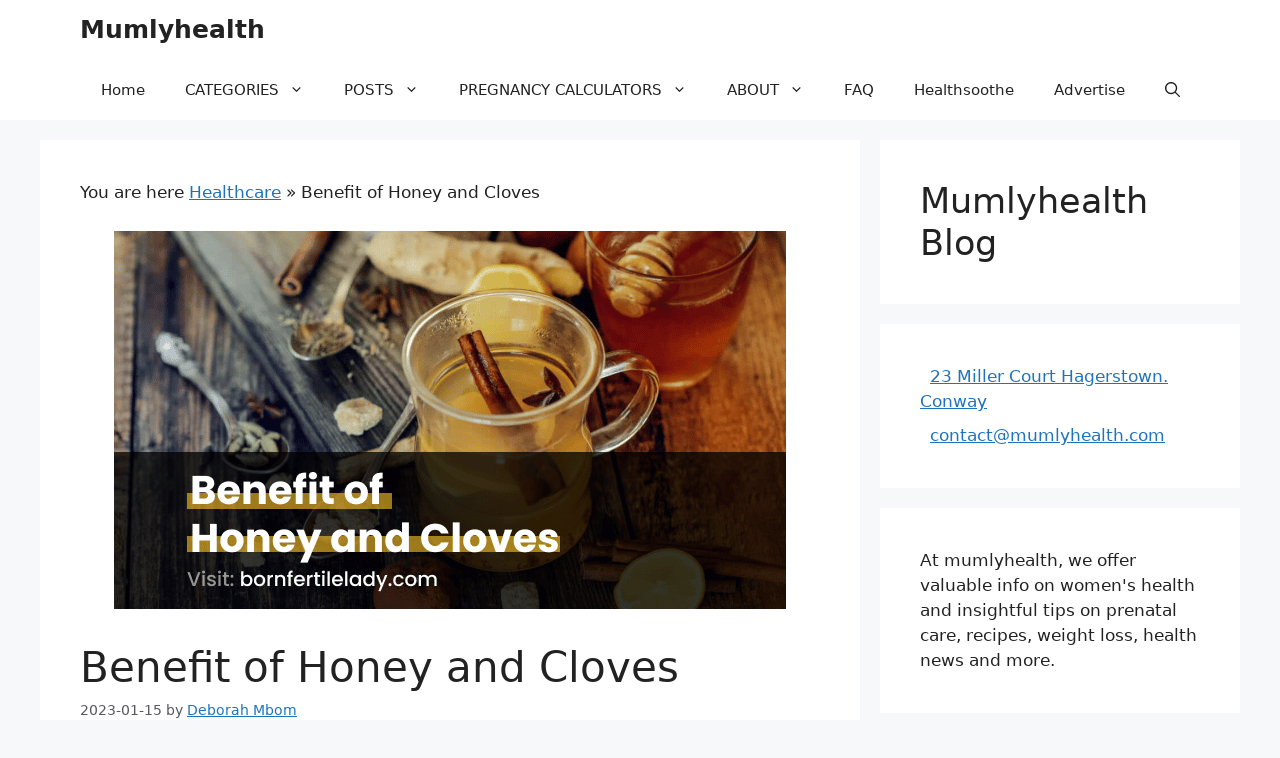

--- FILE ---
content_type: text/html; charset=UTF-8
request_url: https://mumlyhealth.com/honey-and-cloves/
body_size: 23054
content:
<!DOCTYPE html>
<html lang="en-US" prefix="og: https://ogp.me/ns#">
<head>
	<meta charset="UTF-8">
	<meta name="viewport" content="width=device-width, initial-scale=1">
<!-- Search Engine Optimization by Rank Math PRO - https://rankmath.com/ -->
<title>&raquo; Mumlyhealth</title>
<meta name="description" content="Pure honey and cloves is said to be precisely crafted to meet your demands for health and well-being and is enhanced with the goodness of cloves for..."/>
<meta name="robots" content="follow, index, max-snippet:-1, max-video-preview:-1, max-image-preview:large"/>
<link rel="canonical" href="https://mumlyhealth.com/honey-and-cloves/" />
<meta property="og:locale" content="en_US" />
<meta property="og:type" content="article" />
<meta property="og:title" content="&raquo; Mumlyhealth" />
<meta property="og:description" content="Pure honey and cloves is said to be precisely crafted to meet your demands for health and well-being and is enhanced with the goodness of cloves for..." />
<meta property="og:url" content="https://mumlyhealth.com/honey-and-cloves/" />
<meta property="og:site_name" content="Mumlyhealth" />
<meta property="article:publisher" content="https://web.facebook.com/pregnancyvitamin/" />
<meta property="article:section" content="Healthcare" />
<meta property="og:image" content="https://mumlyhealth.com/wp-content/uploads/2023/01/Benefit-of-Honey-and-Cloves.png" />
<meta property="og:image:secure_url" content="https://mumlyhealth.com/wp-content/uploads/2023/01/Benefit-of-Honey-and-Cloves.png" />
<meta property="og:image:width" content="672" />
<meta property="og:image:height" content="378" />
<meta property="og:image:alt" content="Benefit of Honey and Cloves" />
<meta property="og:image:type" content="image/png" />
<meta property="article:published_time" content="2023-01-15T20:03:06+00:00" />
<meta name="twitter:card" content="summary_large_image" />
<meta name="twitter:title" content="&raquo; Mumlyhealth" />
<meta name="twitter:description" content="Pure honey and cloves is said to be precisely crafted to meet your demands for health and well-being and is enhanced with the goodness of cloves for..." />
<meta name="twitter:site" content="@Sharon_olabanji" />
<meta name="twitter:creator" content="@Sharon_olabanji" />
<meta name="twitter:image" content="https://mumlyhealth.com/wp-content/uploads/2023/01/Benefit-of-Honey-and-Cloves.png" />
<script type="application/ld+json" class="rank-math-schema-pro">{"@context":"https://schema.org","@graph":[{"@type":"Organization","@id":"https://mumlyhealth.com/#organization","name":"Mumlyhealth","sameAs":["https://web.facebook.com/pregnancyvitamin/","https://twitter.com/Sharon_olabanji"]},{"@type":"WebSite","@id":"https://mumlyhealth.com/#website","url":"https://mumlyhealth.com","name":"Mumlyhealth","publisher":{"@id":"https://mumlyhealth.com/#organization"},"inLanguage":"en-US"},{"@type":"ImageObject","@id":"https://mumlyhealth.com/wp-content/uploads/2023/01/Benefit-of-Honey-and-Cloves.png","url":"https://mumlyhealth.com/wp-content/uploads/2023/01/Benefit-of-Honey-and-Cloves.png","width":"672","height":"378","caption":"Benefit of Honey and Cloves","inLanguage":"en-US"},{"@type":"BreadcrumbList","@id":"https://mumlyhealth.com/honey-and-cloves/#breadcrumb","itemListElement":[{"@type":"ListItem","position":"1","item":{"@id":"https://mumlyhealth.com/category/healthcare/","name":"Healthcare"}},{"@type":"ListItem","position":"2","item":{"@id":"https://mumlyhealth.com/honey-and-cloves/","name":"Benefit of Honey and Cloves"}}]},{"@type":"WebPage","@id":"https://mumlyhealth.com/honey-and-cloves/#webpage","url":"https://mumlyhealth.com/honey-and-cloves/","name":"&raquo; Mumlyhealth","datePublished":"2023-01-15T20:03:06+00:00","dateModified":"2023-01-15T20:03:06+00:00","isPartOf":{"@id":"https://mumlyhealth.com/#website"},"primaryImageOfPage":{"@id":"https://mumlyhealth.com/wp-content/uploads/2023/01/Benefit-of-Honey-and-Cloves.png"},"inLanguage":"en-US","breadcrumb":{"@id":"https://mumlyhealth.com/honey-and-cloves/#breadcrumb"}},{"@type":"Person","@id":"https://mumlyhealth.com/author/deborah/","name":"Deborah Mbom","url":"https://mumlyhealth.com/author/deborah/","image":{"@type":"ImageObject","@id":"https://secure.gravatar.com/avatar/cc1b607b4eefca0fd50e75a1f4bb31d599987f0ebdd2f0abc5da5663b3aff273?s=96&amp;d=mm&amp;r=g","url":"https://secure.gravatar.com/avatar/cc1b607b4eefca0fd50e75a1f4bb31d599987f0ebdd2f0abc5da5663b3aff273?s=96&amp;d=mm&amp;r=g","caption":"Deborah Mbom","inLanguage":"en-US"},"worksFor":{"@id":"https://mumlyhealth.com/#organization"}},{"@type":"BlogPosting","headline":"&raquo; Mumlyhealth","keywords":"Honey and Cloves","datePublished":"2023-01-15T20:03:06+00:00","dateModified":"2023-01-15T20:03:06+00:00","articleSection":"Healthcare","author":{"@id":"https://mumlyhealth.com/author/deborah/","name":"Deborah Mbom"},"publisher":{"@id":"https://mumlyhealth.com/#organization"},"description":"Pure honey and cloves is said to be precisely crafted to meet your demands for health and well-being and is enhanced with the goodness of cloves for...","name":"&raquo; Mumlyhealth","@id":"https://mumlyhealth.com/honey-and-cloves/#richSnippet","isPartOf":{"@id":"https://mumlyhealth.com/honey-and-cloves/#webpage"},"image":{"@id":"https://mumlyhealth.com/wp-content/uploads/2023/01/Benefit-of-Honey-and-Cloves.png"},"inLanguage":"en-US","mainEntityOfPage":{"@id":"https://mumlyhealth.com/honey-and-cloves/#webpage"}}]}</script>
<!-- /Rank Math WordPress SEO plugin -->

<link rel='dns-prefetch' href='//stats.wp.com' />
<link rel='dns-prefetch' href='//widgets.wp.com' />
<link rel='dns-prefetch' href='//s0.wp.com' />
<link rel='dns-prefetch' href='//0.gravatar.com' />
<link rel='dns-prefetch' href='//1.gravatar.com' />
<link rel='dns-prefetch' href='//2.gravatar.com' />
<link rel="alternate" type="application/rss+xml" title="Mumlyhealth &raquo; Feed" href="https://mumlyhealth.com/feed/" />
<link rel="alternate" type="application/rss+xml" title="Mumlyhealth &raquo; Comments Feed" href="https://mumlyhealth.com/comments/feed/" />
<link rel="alternate" type="application/rss+xml" title="Mumlyhealth &raquo; Benefit of Honey and Cloves Comments Feed" href="https://mumlyhealth.com/honey-and-cloves/feed/" />
<link rel="alternate" title="oEmbed (JSON)" type="application/json+oembed" href="https://mumlyhealth.com/wp-json/oembed/1.0/embed?url=https%3A%2F%2Fmumlyhealth.com%2Fhoney-and-cloves%2F" />
<link rel="alternate" title="oEmbed (XML)" type="text/xml+oembed" href="https://mumlyhealth.com/wp-json/oembed/1.0/embed?url=https%3A%2F%2Fmumlyhealth.com%2Fhoney-and-cloves%2F&#038;format=xml" />
<!-- mumlyhealth.com is managing ads with Advanced Ads 2.0.16 – https://wpadvancedads.com/ --><script id="healt-ready">
			window.advanced_ads_ready=function(e,a){a=a||"complete";var d=function(e){return"interactive"===a?"loading"!==e:"complete"===e};d(document.readyState)?e():document.addEventListener("readystatechange",(function(a){d(a.target.readyState)&&e()}),{once:"interactive"===a})},window.advanced_ads_ready_queue=window.advanced_ads_ready_queue||[];		</script>
		<style id='wp-img-auto-sizes-contain-inline-css'>
img:is([sizes=auto i],[sizes^="auto," i]){contain-intrinsic-size:3000px 1500px}
/*# sourceURL=wp-img-auto-sizes-contain-inline-css */
</style>

<link rel='stylesheet' id='jetpack_related-posts-css' href='https://mumlyhealth.com/wp-content/plugins/jetpack/modules/related-posts/related-posts.css?ver=20240116' media='all' />
<style id='wp-emoji-styles-inline-css'>

	img.wp-smiley, img.emoji {
		display: inline !important;
		border: none !important;
		box-shadow: none !important;
		height: 1em !important;
		width: 1em !important;
		margin: 0 0.07em !important;
		vertical-align: -0.1em !important;
		background: none !important;
		padding: 0 !important;
	}
/*# sourceURL=wp-emoji-styles-inline-css */
</style>
<link rel='stylesheet' id='wp-block-library-css' href='https://mumlyhealth.com/wp-includes/css/dist/block-library/style.min.css?ver=6.9' media='all' />
<style id='wp-block-heading-inline-css'>
h1:where(.wp-block-heading).has-background,h2:where(.wp-block-heading).has-background,h3:where(.wp-block-heading).has-background,h4:where(.wp-block-heading).has-background,h5:where(.wp-block-heading).has-background,h6:where(.wp-block-heading).has-background{padding:1.25em 2.375em}h1.has-text-align-left[style*=writing-mode]:where([style*=vertical-lr]),h1.has-text-align-right[style*=writing-mode]:where([style*=vertical-rl]),h2.has-text-align-left[style*=writing-mode]:where([style*=vertical-lr]),h2.has-text-align-right[style*=writing-mode]:where([style*=vertical-rl]),h3.has-text-align-left[style*=writing-mode]:where([style*=vertical-lr]),h3.has-text-align-right[style*=writing-mode]:where([style*=vertical-rl]),h4.has-text-align-left[style*=writing-mode]:where([style*=vertical-lr]),h4.has-text-align-right[style*=writing-mode]:where([style*=vertical-rl]),h5.has-text-align-left[style*=writing-mode]:where([style*=vertical-lr]),h5.has-text-align-right[style*=writing-mode]:where([style*=vertical-rl]),h6.has-text-align-left[style*=writing-mode]:where([style*=vertical-lr]),h6.has-text-align-right[style*=writing-mode]:where([style*=vertical-rl]){rotate:180deg}
/*# sourceURL=https://mumlyhealth.com/wp-includes/blocks/heading/style.min.css */
</style>
<style id='wp-block-paragraph-inline-css'>
.is-small-text{font-size:.875em}.is-regular-text{font-size:1em}.is-large-text{font-size:2.25em}.is-larger-text{font-size:3em}.has-drop-cap:not(:focus):first-letter{float:left;font-size:8.4em;font-style:normal;font-weight:100;line-height:.68;margin:.05em .1em 0 0;text-transform:uppercase}body.rtl .has-drop-cap:not(:focus):first-letter{float:none;margin-left:.1em}p.has-drop-cap.has-background{overflow:hidden}:root :where(p.has-background){padding:1.25em 2.375em}:where(p.has-text-color:not(.has-link-color)) a{color:inherit}p.has-text-align-left[style*="writing-mode:vertical-lr"],p.has-text-align-right[style*="writing-mode:vertical-rl"]{rotate:180deg}
/*# sourceURL=https://mumlyhealth.com/wp-includes/blocks/paragraph/style.min.css */
</style>
<style id='global-styles-inline-css'>
:root{--wp--preset--aspect-ratio--square: 1;--wp--preset--aspect-ratio--4-3: 4/3;--wp--preset--aspect-ratio--3-4: 3/4;--wp--preset--aspect-ratio--3-2: 3/2;--wp--preset--aspect-ratio--2-3: 2/3;--wp--preset--aspect-ratio--16-9: 16/9;--wp--preset--aspect-ratio--9-16: 9/16;--wp--preset--color--black: #000000;--wp--preset--color--cyan-bluish-gray: #abb8c3;--wp--preset--color--white: #ffffff;--wp--preset--color--pale-pink: #f78da7;--wp--preset--color--vivid-red: #cf2e2e;--wp--preset--color--luminous-vivid-orange: #ff6900;--wp--preset--color--luminous-vivid-amber: #fcb900;--wp--preset--color--light-green-cyan: #7bdcb5;--wp--preset--color--vivid-green-cyan: #00d084;--wp--preset--color--pale-cyan-blue: #8ed1fc;--wp--preset--color--vivid-cyan-blue: #0693e3;--wp--preset--color--vivid-purple: #9b51e0;--wp--preset--color--contrast: var(--contrast);--wp--preset--color--contrast-2: var(--contrast-2);--wp--preset--color--contrast-3: var(--contrast-3);--wp--preset--color--base: var(--base);--wp--preset--color--base-2: var(--base-2);--wp--preset--color--base-3: var(--base-3);--wp--preset--color--accent: var(--accent);--wp--preset--gradient--vivid-cyan-blue-to-vivid-purple: linear-gradient(135deg,rgb(6,147,227) 0%,rgb(155,81,224) 100%);--wp--preset--gradient--light-green-cyan-to-vivid-green-cyan: linear-gradient(135deg,rgb(122,220,180) 0%,rgb(0,208,130) 100%);--wp--preset--gradient--luminous-vivid-amber-to-luminous-vivid-orange: linear-gradient(135deg,rgb(252,185,0) 0%,rgb(255,105,0) 100%);--wp--preset--gradient--luminous-vivid-orange-to-vivid-red: linear-gradient(135deg,rgb(255,105,0) 0%,rgb(207,46,46) 100%);--wp--preset--gradient--very-light-gray-to-cyan-bluish-gray: linear-gradient(135deg,rgb(238,238,238) 0%,rgb(169,184,195) 100%);--wp--preset--gradient--cool-to-warm-spectrum: linear-gradient(135deg,rgb(74,234,220) 0%,rgb(151,120,209) 20%,rgb(207,42,186) 40%,rgb(238,44,130) 60%,rgb(251,105,98) 80%,rgb(254,248,76) 100%);--wp--preset--gradient--blush-light-purple: linear-gradient(135deg,rgb(255,206,236) 0%,rgb(152,150,240) 100%);--wp--preset--gradient--blush-bordeaux: linear-gradient(135deg,rgb(254,205,165) 0%,rgb(254,45,45) 50%,rgb(107,0,62) 100%);--wp--preset--gradient--luminous-dusk: linear-gradient(135deg,rgb(255,203,112) 0%,rgb(199,81,192) 50%,rgb(65,88,208) 100%);--wp--preset--gradient--pale-ocean: linear-gradient(135deg,rgb(255,245,203) 0%,rgb(182,227,212) 50%,rgb(51,167,181) 100%);--wp--preset--gradient--electric-grass: linear-gradient(135deg,rgb(202,248,128) 0%,rgb(113,206,126) 100%);--wp--preset--gradient--midnight: linear-gradient(135deg,rgb(2,3,129) 0%,rgb(40,116,252) 100%);--wp--preset--font-size--small: 13px;--wp--preset--font-size--medium: 20px;--wp--preset--font-size--large: 36px;--wp--preset--font-size--x-large: 42px;--wp--preset--spacing--20: 0.44rem;--wp--preset--spacing--30: 0.67rem;--wp--preset--spacing--40: 1rem;--wp--preset--spacing--50: 1.5rem;--wp--preset--spacing--60: 2.25rem;--wp--preset--spacing--70: 3.38rem;--wp--preset--spacing--80: 5.06rem;--wp--preset--shadow--natural: 6px 6px 9px rgba(0, 0, 0, 0.2);--wp--preset--shadow--deep: 12px 12px 50px rgba(0, 0, 0, 0.4);--wp--preset--shadow--sharp: 6px 6px 0px rgba(0, 0, 0, 0.2);--wp--preset--shadow--outlined: 6px 6px 0px -3px rgb(255, 255, 255), 6px 6px rgb(0, 0, 0);--wp--preset--shadow--crisp: 6px 6px 0px rgb(0, 0, 0);}:where(.is-layout-flex){gap: 0.5em;}:where(.is-layout-grid){gap: 0.5em;}body .is-layout-flex{display: flex;}.is-layout-flex{flex-wrap: wrap;align-items: center;}.is-layout-flex > :is(*, div){margin: 0;}body .is-layout-grid{display: grid;}.is-layout-grid > :is(*, div){margin: 0;}:where(.wp-block-columns.is-layout-flex){gap: 2em;}:where(.wp-block-columns.is-layout-grid){gap: 2em;}:where(.wp-block-post-template.is-layout-flex){gap: 1.25em;}:where(.wp-block-post-template.is-layout-grid){gap: 1.25em;}.has-black-color{color: var(--wp--preset--color--black) !important;}.has-cyan-bluish-gray-color{color: var(--wp--preset--color--cyan-bluish-gray) !important;}.has-white-color{color: var(--wp--preset--color--white) !important;}.has-pale-pink-color{color: var(--wp--preset--color--pale-pink) !important;}.has-vivid-red-color{color: var(--wp--preset--color--vivid-red) !important;}.has-luminous-vivid-orange-color{color: var(--wp--preset--color--luminous-vivid-orange) !important;}.has-luminous-vivid-amber-color{color: var(--wp--preset--color--luminous-vivid-amber) !important;}.has-light-green-cyan-color{color: var(--wp--preset--color--light-green-cyan) !important;}.has-vivid-green-cyan-color{color: var(--wp--preset--color--vivid-green-cyan) !important;}.has-pale-cyan-blue-color{color: var(--wp--preset--color--pale-cyan-blue) !important;}.has-vivid-cyan-blue-color{color: var(--wp--preset--color--vivid-cyan-blue) !important;}.has-vivid-purple-color{color: var(--wp--preset--color--vivid-purple) !important;}.has-black-background-color{background-color: var(--wp--preset--color--black) !important;}.has-cyan-bluish-gray-background-color{background-color: var(--wp--preset--color--cyan-bluish-gray) !important;}.has-white-background-color{background-color: var(--wp--preset--color--white) !important;}.has-pale-pink-background-color{background-color: var(--wp--preset--color--pale-pink) !important;}.has-vivid-red-background-color{background-color: var(--wp--preset--color--vivid-red) !important;}.has-luminous-vivid-orange-background-color{background-color: var(--wp--preset--color--luminous-vivid-orange) !important;}.has-luminous-vivid-amber-background-color{background-color: var(--wp--preset--color--luminous-vivid-amber) !important;}.has-light-green-cyan-background-color{background-color: var(--wp--preset--color--light-green-cyan) !important;}.has-vivid-green-cyan-background-color{background-color: var(--wp--preset--color--vivid-green-cyan) !important;}.has-pale-cyan-blue-background-color{background-color: var(--wp--preset--color--pale-cyan-blue) !important;}.has-vivid-cyan-blue-background-color{background-color: var(--wp--preset--color--vivid-cyan-blue) !important;}.has-vivid-purple-background-color{background-color: var(--wp--preset--color--vivid-purple) !important;}.has-black-border-color{border-color: var(--wp--preset--color--black) !important;}.has-cyan-bluish-gray-border-color{border-color: var(--wp--preset--color--cyan-bluish-gray) !important;}.has-white-border-color{border-color: var(--wp--preset--color--white) !important;}.has-pale-pink-border-color{border-color: var(--wp--preset--color--pale-pink) !important;}.has-vivid-red-border-color{border-color: var(--wp--preset--color--vivid-red) !important;}.has-luminous-vivid-orange-border-color{border-color: var(--wp--preset--color--luminous-vivid-orange) !important;}.has-luminous-vivid-amber-border-color{border-color: var(--wp--preset--color--luminous-vivid-amber) !important;}.has-light-green-cyan-border-color{border-color: var(--wp--preset--color--light-green-cyan) !important;}.has-vivid-green-cyan-border-color{border-color: var(--wp--preset--color--vivid-green-cyan) !important;}.has-pale-cyan-blue-border-color{border-color: var(--wp--preset--color--pale-cyan-blue) !important;}.has-vivid-cyan-blue-border-color{border-color: var(--wp--preset--color--vivid-cyan-blue) !important;}.has-vivid-purple-border-color{border-color: var(--wp--preset--color--vivid-purple) !important;}.has-vivid-cyan-blue-to-vivid-purple-gradient-background{background: var(--wp--preset--gradient--vivid-cyan-blue-to-vivid-purple) !important;}.has-light-green-cyan-to-vivid-green-cyan-gradient-background{background: var(--wp--preset--gradient--light-green-cyan-to-vivid-green-cyan) !important;}.has-luminous-vivid-amber-to-luminous-vivid-orange-gradient-background{background: var(--wp--preset--gradient--luminous-vivid-amber-to-luminous-vivid-orange) !important;}.has-luminous-vivid-orange-to-vivid-red-gradient-background{background: var(--wp--preset--gradient--luminous-vivid-orange-to-vivid-red) !important;}.has-very-light-gray-to-cyan-bluish-gray-gradient-background{background: var(--wp--preset--gradient--very-light-gray-to-cyan-bluish-gray) !important;}.has-cool-to-warm-spectrum-gradient-background{background: var(--wp--preset--gradient--cool-to-warm-spectrum) !important;}.has-blush-light-purple-gradient-background{background: var(--wp--preset--gradient--blush-light-purple) !important;}.has-blush-bordeaux-gradient-background{background: var(--wp--preset--gradient--blush-bordeaux) !important;}.has-luminous-dusk-gradient-background{background: var(--wp--preset--gradient--luminous-dusk) !important;}.has-pale-ocean-gradient-background{background: var(--wp--preset--gradient--pale-ocean) !important;}.has-electric-grass-gradient-background{background: var(--wp--preset--gradient--electric-grass) !important;}.has-midnight-gradient-background{background: var(--wp--preset--gradient--midnight) !important;}.has-small-font-size{font-size: var(--wp--preset--font-size--small) !important;}.has-medium-font-size{font-size: var(--wp--preset--font-size--medium) !important;}.has-large-font-size{font-size: var(--wp--preset--font-size--large) !important;}.has-x-large-font-size{font-size: var(--wp--preset--font-size--x-large) !important;}
/*# sourceURL=global-styles-inline-css */
</style>

<style id='classic-theme-styles-inline-css'>
/*! This file is auto-generated */
.wp-block-button__link{color:#fff;background-color:#32373c;border-radius:9999px;box-shadow:none;text-decoration:none;padding:calc(.667em + 2px) calc(1.333em + 2px);font-size:1.125em}.wp-block-file__button{background:#32373c;color:#fff;text-decoration:none}
/*# sourceURL=/wp-includes/css/classic-themes.min.css */
</style>
<style id='ez-toc-style-inline-css'>
#ez-toc-container{background:#f9f9f9;border:1px solid #aaa;border-radius:4px;-webkit-box-shadow:0 1px 1px rgba(0,0,0,.05);box-shadow:0 1px 1px rgba(0,0,0,.05);display:table;margin-bottom:1em;padding:10px 20px 10px 10px;position:relative;width:auto}div.ez-toc-widget-container{padding:0;position:relative}#ez-toc-container.ez-toc-light-blue{background:#edf6ff}#ez-toc-container.ez-toc-white{background:#fff}#ez-toc-container.ez-toc-black{background:#000}#ez-toc-container.ez-toc-transparent{background:none transparent}div.ez-toc-widget-container ul{display:block}div.ez-toc-widget-container li{border:none;padding:0}div.ez-toc-widget-container ul.ez-toc-list{padding:10px}#ez-toc-container ul ul,.ez-toc div.ez-toc-widget-container ul ul{margin-left:1.5em}#ez-toc-container li,#ez-toc-container ul{margin:0;padding:0}#ez-toc-container li,#ez-toc-container ul,#ez-toc-container ul li,div.ez-toc-widget-container,div.ez-toc-widget-container li{background:none;list-style:none none;line-height:1.6;margin:0;overflow:hidden;z-index:1}#ez-toc-container .ez-toc-title{text-align:left;line-height:1.45;margin:0;padding:0}.ez-toc-title-container{display:table;width:100%}.ez-toc-title,.ez-toc-title-toggle{display:inline;text-align:left;vertical-align:middle}#ez-toc-container.ez-toc-black p.ez-toc-title{color:#fff}#ez-toc-container div.ez-toc-title-container+ul.ez-toc-list{margin-top:1em}.ez-toc-wrap-left{margin:0 auto 1em 0!important}.ez-toc-wrap-left-text{float:left}.ez-toc-wrap-right{margin:0 0 1em auto!important}.ez-toc-wrap-right-text{float:right}#ez-toc-container a{color:#444;box-shadow:none;text-decoration:none;text-shadow:none;display:inline-flex;align-items:stretch;flex-wrap:nowrap}#ez-toc-container a:visited{color:#9f9f9f}#ez-toc-container a:hover{text-decoration:underline}#ez-toc-container.ez-toc-black a,#ez-toc-container.ez-toc-black a:visited{color:#fff}#ez-toc-container a.ez-toc-toggle{display:flex;align-items:center}.ez-toc-widget-container ul.ez-toc-list li:before{content:" ";position:absolute;left:0;right:0;height:30px;line-height:30px;z-index:-1}.ez-toc-widget-container ul.ez-toc-list li.active{background-color:#ededed}.ez-toc-widget-container li.active>a{font-weight:900}.ez-toc-btn{display:inline-block;padding:6px 12px;margin-bottom:0;font-size:14px;font-weight:400;line-height:1.428571429;text-align:center;white-space:nowrap;vertical-align:middle;cursor:pointer;background-image:none;border:1px solid transparent;border-radius:4px;-webkit-user-select:none;-moz-user-select:none;-ms-user-select:none;-o-user-select:none;user-select:none}.ez-toc-btn:focus{outline:thin dotted #333;outline:5px auto -webkit-focus-ring-color;outline-offset:-2px}.ez-toc-btn:focus,.ez-toc-btn:hover{color:#333;text-decoration:none}.ez-toc-btn.active,.ez-toc-btn:active{background-image:none;outline:0;-webkit-box-shadow:inset 0 3px 5px rgba(0,0,0,.125);box-shadow:inset 0 3px 5px rgba(0,0,0,.125)}.ez-toc-btn-default{color:#333;background-color:#fff}.ez-toc-btn-default.active,.ez-toc-btn-default:active,.ez-toc-btn-default:focus,.ez-toc-btn-default:hover{color:#333;background-color:#ebebeb;border-color:#adadad}.ez-toc-btn-default.active,.ez-toc-btn-default:active{background-image:none}.ez-toc-btn-sm,.ez-toc-btn-xs{padding:5px 10px;font-size:12px;line-height:1.5;border-radius:3px}.ez-toc-btn-xs{padding:1px 5px}.ez-toc-btn-default{text-shadow:0 -1px 0 rgba(0,0,0,.2);-webkit-box-shadow:inset 0 1px 0 hsla(0,0%,100%,.15),0 1px 1px rgba(0,0,0,.075);box-shadow:inset 0 1px 0 hsla(0,0%,100%,.15),0 1px 1px rgba(0,0,0,.075)}.ez-toc-btn-default:active{-webkit-box-shadow:inset 0 3px 5px rgba(0,0,0,.125);box-shadow:inset 0 3px 5px rgba(0,0,0,.125)}.btn.active,.ez-toc-btn:active{background-image:none}.ez-toc-btn-default{text-shadow:0 1px 0 #fff;background-image:-webkit-gradient(linear,left 0,left 100%,from(#fff),to(#e0e0e0));background-image:-webkit-linear-gradient(top,#fff,#e0e0e0);background-image:-moz-linear-gradient(top,#fff 0,#e0e0e0 100%);background-image:linear-gradient(180deg,#fff 0,#e0e0e0);background-repeat:repeat-x;border-color:#ccc;filter:progid:DXImageTransform.Microsoft.gradient(startColorstr="#ffffffff",endColorstr="#ffe0e0e0",GradientType=0);filter:progid:DXImageTransform.Microsoft.gradient(enabled=false)}.ez-toc-btn-default:focus,.ez-toc-btn-default:hover{background-color:#e0e0e0;background-position:0 -15px}.ez-toc-btn-default.active,.ez-toc-btn-default:active{background-color:#e0e0e0;border-color:#dbdbdb}.ez-toc-pull-right{float:right!important;margin-left:10px}#ez-toc-container label.cssicon,#ez-toc-widget-container label.cssicon{height:30px}.ez-toc-glyphicon{position:relative;top:1px;display:inline-block;font-family:Glyphicons Halflings;-webkit-font-smoothing:antialiased;font-style:normal;font-weight:400;line-height:1;-moz-osx-font-smoothing:grayscale}.ez-toc-glyphicon:empty{width:1em}.ez-toc-toggle i.ez-toc-glyphicon{font-size:16px;margin-left:2px}#ez-toc-container input{position:absolute;left:-999em}#ez-toc-container input[type=checkbox]:checked+nav,#ez-toc-widget-container input[type=checkbox]:checked+nav{opacity:0;max-height:0;border:none;display:none}#ez-toc-container label{position:relative;cursor:pointer;display:initial}#ez-toc-container .ez-toc-js-icon-con{display:initial}#ez-toc-container .ez-toc-js-icon-con,#ez-toc-container .ez-toc-toggle label{float:right;position:relative;font-size:16px;padding:0;border:1px solid #999191;border-radius:5px;cursor:pointer;left:10px;width:35px}div#ez-toc-container .ez-toc-title{display:initial}.ez-toc-wrap-center{margin:0 auto 1em!important}#ez-toc-container a.ez-toc-toggle{color:#444;background:inherit;border:inherit}.ez-toc-toggle #item{position:absolute;left:-999em}label.cssicon .ez-toc-glyphicon:empty{font-size:16px;margin-left:2px}label.cssiconcheckbox{display:none}.ez-toc-widget-container ul li a{padding-left:10px;display:inline-flex;align-items:stretch;flex-wrap:nowrap}.ez-toc-widget-container ul.ez-toc-list li{height:auto!important}.ez-toc-cssicon{float:right;position:relative;font-size:16px;padding:0;border:1px solid #999191;border-radius:5px;cursor:pointer;left:10px;width:35px}.ez-toc-icon-toggle-span{display:flex;align-items:center;width:35px;height:30px;justify-content:center;direction:ltr}#ez-toc-container .eztoc-toggle-hide-by-default{display:none}.eztoc_no_heading_found{background-color:#ff0;padding-left:10px}.eztoc-hide{display:none}.term-description .ez-toc-title-container p:nth-child(2){width:50px;float:right;margin:0}.ez-toc-list.ez-toc-columns-2{column-count:2;column-gap:20px;column-fill:balance}.ez-toc-list.ez-toc-columns-2>li{display:block;break-inside:avoid;margin-bottom:8px;page-break-inside:avoid}.ez-toc-list.ez-toc-columns-3{column-count:3;column-gap:20px;column-fill:balance}.ez-toc-list.ez-toc-columns-3>li{display:block;break-inside:avoid;margin-bottom:8px;page-break-inside:avoid}.ez-toc-list.ez-toc-columns-4{column-count:4;column-gap:20px;column-fill:balance}.ez-toc-list.ez-toc-columns-4>li{display:block;break-inside:avoid;margin-bottom:8px;page-break-inside:avoid}.ez-toc-list.ez-toc-columns-optimized{column-fill:balance;orphans:2;widows:2}.ez-toc-list.ez-toc-columns-optimized>li{display:block;break-inside:avoid;page-break-inside:avoid}@media (max-width:768px){.ez-toc-list.ez-toc-columns-2,.ez-toc-list.ez-toc-columns-3,.ez-toc-list.ez-toc-columns-4{column-count:1;column-gap:0}}@media (max-width:1024px) and (min-width:769px){.ez-toc-list.ez-toc-columns-3,.ez-toc-list.ez-toc-columns-4{column-count:2}}.ez-toc-container-direction {direction: ltr;}.ez-toc-counter ul {direction: ltr;counter-reset: item ;}.ez-toc-counter nav ul li a::before {content: counter(item, numeric) '. ';margin-right: .2em; counter-increment: item;flex-grow: 0;flex-shrink: 0;float: left; }.ez-toc-widget-direction {direction: ltr;}.ez-toc-widget-container ul {direction: ltr;counter-reset: item ;}.ez-toc-widget-container nav ul li a::before {content: counter(item, numeric) '. ';margin-right: .2em; counter-increment: item;flex-grow: 0;flex-shrink: 0;float: left; }
/*# sourceURL=ez-toc-style-inline-css */
</style>
<link rel='stylesheet' id='generate-comments-css' href='https://mumlyhealth.com/wp-content/themes/generatepress/assets/css/components/comments.min.css?ver=3.6.1' media='all' />
<link rel='stylesheet' id='generate-widget-areas-css' href='https://mumlyhealth.com/wp-content/themes/generatepress/assets/css/components/widget-areas.min.css?ver=3.6.1' media='all' />
<link rel='stylesheet' id='generate-style-css' href='https://mumlyhealth.com/wp-content/themes/generatepress/assets/css/main.min.css?ver=3.6.1' media='all' />
<style id='generate-style-inline-css'>
body{background-color:var(--base-2);color:var(--contrast);}a{color:var(--accent);}a{text-decoration:underline;}.entry-title a, .site-branding a, a.button, .wp-block-button__link, .main-navigation a{text-decoration:none;}a:hover, a:focus, a:active{color:var(--contrast);}.wp-block-group__inner-container{max-width:1200px;margin-left:auto;margin-right:auto;}:root{--contrast:#222222;--contrast-2:#575760;--contrast-3:#b2b2be;--base:#f0f0f0;--base-2:#f7f8f9;--base-3:#ffffff;--accent:#1e73be;}:root .has-contrast-color{color:var(--contrast);}:root .has-contrast-background-color{background-color:var(--contrast);}:root .has-contrast-2-color{color:var(--contrast-2);}:root .has-contrast-2-background-color{background-color:var(--contrast-2);}:root .has-contrast-3-color{color:var(--contrast-3);}:root .has-contrast-3-background-color{background-color:var(--contrast-3);}:root .has-base-color{color:var(--base);}:root .has-base-background-color{background-color:var(--base);}:root .has-base-2-color{color:var(--base-2);}:root .has-base-2-background-color{background-color:var(--base-2);}:root .has-base-3-color{color:var(--base-3);}:root .has-base-3-background-color{background-color:var(--base-3);}:root .has-accent-color{color:var(--accent);}:root .has-accent-background-color{background-color:var(--accent);}.gp-modal:not(.gp-modal--open):not(.gp-modal--transition){display:none;}.gp-modal--transition:not(.gp-modal--open){pointer-events:none;}.gp-modal-overlay:not(.gp-modal-overlay--open):not(.gp-modal--transition){display:none;}.gp-modal__overlay{display:none;position:fixed;top:0;left:0;right:0;bottom:0;background:rgba(0,0,0,0.2);display:flex;justify-content:center;align-items:center;z-index:10000;backdrop-filter:blur(3px);transition:opacity 500ms ease;opacity:0;}.gp-modal--open:not(.gp-modal--transition) .gp-modal__overlay{opacity:1;}.gp-modal__container{max-width:100%;max-height:100vh;transform:scale(0.9);transition:transform 500ms ease;padding:0 10px;}.gp-modal--open:not(.gp-modal--transition) .gp-modal__container{transform:scale(1);}.search-modal-fields{display:flex;}.gp-search-modal .gp-modal__overlay{align-items:flex-start;padding-top:25vh;background:var(--gp-search-modal-overlay-bg-color);}.search-modal-form{width:500px;max-width:100%;background-color:var(--gp-search-modal-bg-color);color:var(--gp-search-modal-text-color);}.search-modal-form .search-field, .search-modal-form .search-field:focus{width:100%;height:60px;background-color:transparent;border:0;appearance:none;color:currentColor;}.search-modal-fields button, .search-modal-fields button:active, .search-modal-fields button:focus, .search-modal-fields button:hover{background-color:transparent;border:0;color:currentColor;width:60px;}.top-bar{background-color:#636363;color:#ffffff;}.top-bar a{color:#ffffff;}.top-bar a:hover{color:#303030;}.site-header{background-color:var(--base-3);}.main-title a,.main-title a:hover{color:var(--contrast);}.site-description{color:var(--contrast-2);}.mobile-menu-control-wrapper .menu-toggle,.mobile-menu-control-wrapper .menu-toggle:hover,.mobile-menu-control-wrapper .menu-toggle:focus,.has-inline-mobile-toggle #site-navigation.toggled{background-color:rgba(0, 0, 0, 0.02);}.main-navigation,.main-navigation ul ul{background-color:var(--base-3);}.main-navigation .main-nav ul li a, .main-navigation .menu-toggle, .main-navigation .menu-bar-items{color:var(--contrast);}.main-navigation .main-nav ul li:not([class*="current-menu-"]):hover > a, .main-navigation .main-nav ul li:not([class*="current-menu-"]):focus > a, .main-navigation .main-nav ul li.sfHover:not([class*="current-menu-"]) > a, .main-navigation .menu-bar-item:hover > a, .main-navigation .menu-bar-item.sfHover > a{color:var(--accent);}button.menu-toggle:hover,button.menu-toggle:focus{color:var(--contrast);}.main-navigation .main-nav ul li[class*="current-menu-"] > a{color:var(--accent);}.navigation-search input[type="search"],.navigation-search input[type="search"]:active, .navigation-search input[type="search"]:focus, .main-navigation .main-nav ul li.search-item.active > a, .main-navigation .menu-bar-items .search-item.active > a{color:var(--accent);}.main-navigation ul ul{background-color:var(--base);}.separate-containers .inside-article, .separate-containers .comments-area, .separate-containers .page-header, .one-container .container, .separate-containers .paging-navigation, .inside-page-header{background-color:var(--base-3);}.entry-title a{color:var(--contrast);}.entry-title a:hover{color:var(--contrast-2);}.entry-meta{color:var(--contrast-2);}.sidebar .widget{background-color:var(--base-3);}.footer-widgets{background-color:var(--base-3);}.site-info{background-color:var(--base-3);}input[type="text"],input[type="email"],input[type="url"],input[type="password"],input[type="search"],input[type="tel"],input[type="number"],textarea,select{color:var(--contrast);background-color:var(--base-2);border-color:var(--base);}input[type="text"]:focus,input[type="email"]:focus,input[type="url"]:focus,input[type="password"]:focus,input[type="search"]:focus,input[type="tel"]:focus,input[type="number"]:focus,textarea:focus,select:focus{color:var(--contrast);background-color:var(--base-2);border-color:var(--contrast-3);}button,html input[type="button"],input[type="reset"],input[type="submit"],a.button,a.wp-block-button__link:not(.has-background){color:#ffffff;background-color:#55555e;}button:hover,html input[type="button"]:hover,input[type="reset"]:hover,input[type="submit"]:hover,a.button:hover,button:focus,html input[type="button"]:focus,input[type="reset"]:focus,input[type="submit"]:focus,a.button:focus,a.wp-block-button__link:not(.has-background):active,a.wp-block-button__link:not(.has-background):focus,a.wp-block-button__link:not(.has-background):hover{color:#ffffff;background-color:#3f4047;}a.generate-back-to-top{background-color:rgba( 0,0,0,0.4 );color:#ffffff;}a.generate-back-to-top:hover,a.generate-back-to-top:focus{background-color:rgba( 0,0,0,0.6 );color:#ffffff;}:root{--gp-search-modal-bg-color:var(--base-3);--gp-search-modal-text-color:var(--contrast);--gp-search-modal-overlay-bg-color:rgba(0,0,0,0.2);}@media (max-width: 768px){.main-navigation .menu-bar-item:hover > a, .main-navigation .menu-bar-item.sfHover > a{background:none;color:var(--contrast);}}.nav-below-header .main-navigation .inside-navigation.grid-container, .nav-above-header .main-navigation .inside-navigation.grid-container{padding:0px 20px 0px 20px;}.site-main .wp-block-group__inner-container{padding:40px;}.separate-containers .paging-navigation{padding-top:20px;padding-bottom:20px;}.entry-content .alignwide, body:not(.no-sidebar) .entry-content .alignfull{margin-left:-40px;width:calc(100% + 80px);max-width:calc(100% + 80px);}.rtl .menu-item-has-children .dropdown-menu-toggle{padding-left:20px;}.rtl .main-navigation .main-nav ul li.menu-item-has-children > a{padding-right:20px;}@media (max-width:768px){.separate-containers .inside-article, .separate-containers .comments-area, .separate-containers .page-header, .separate-containers .paging-navigation, .one-container .site-content, .inside-page-header{padding:30px;}.site-main .wp-block-group__inner-container{padding:30px;}.inside-top-bar{padding-right:30px;padding-left:30px;}.inside-header{padding-right:30px;padding-left:30px;}.widget-area .widget{padding-top:30px;padding-right:30px;padding-bottom:30px;padding-left:30px;}.footer-widgets-container{padding-top:30px;padding-right:30px;padding-bottom:30px;padding-left:30px;}.inside-site-info{padding-right:30px;padding-left:30px;}.entry-content .alignwide, body:not(.no-sidebar) .entry-content .alignfull{margin-left:-30px;width:calc(100% + 60px);max-width:calc(100% + 60px);}.one-container .site-main .paging-navigation{margin-bottom:20px;}}/* End cached CSS */.is-right-sidebar{width:30%;}.is-left-sidebar{width:30%;}.site-content .content-area{width:70%;}@media (max-width: 768px){.main-navigation .menu-toggle,.sidebar-nav-mobile:not(#sticky-placeholder){display:block;}.main-navigation ul,.gen-sidebar-nav,.main-navigation:not(.slideout-navigation):not(.toggled) .main-nav > ul,.has-inline-mobile-toggle #site-navigation .inside-navigation > *:not(.navigation-search):not(.main-nav){display:none;}.nav-align-right .inside-navigation,.nav-align-center .inside-navigation{justify-content:space-between;}}
.dynamic-author-image-rounded{border-radius:100%;}.dynamic-featured-image, .dynamic-author-image{vertical-align:middle;}.one-container.blog .dynamic-content-template:not(:last-child), .one-container.archive .dynamic-content-template:not(:last-child){padding-bottom:0px;}.dynamic-entry-excerpt > p:last-child{margin-bottom:0px;}
/*# sourceURL=generate-style-inline-css */
</style>
<link rel='stylesheet' id='jetpack_likes-css' href='https://mumlyhealth.com/wp-content/plugins/jetpack/modules/likes/style.css?ver=15.4' media='all' />
<link rel='stylesheet' id='jquery-lazyloadxt-spinner-css-css' href='//mumlyhealth.com/wp-content/plugins/a3-lazy-load/assets/css/jquery.lazyloadxt.spinner.css?ver=6.9' media='all' />
<link rel='stylesheet' id='a3a3_lazy_load-css' href='//mumlyhealth.com/wp-content/uploads/sass/a3_lazy_load.min.css?ver=1767337347' media='all' />
<link rel='stylesheet' id='generate-blog-images-css' href='https://mumlyhealth.com/wp-content/plugins/gp-premium/blog/functions/css/featured-images.min.css?ver=2.5.5' media='all' />
<link rel='stylesheet' id='generate-navigation-branding-css' href='https://mumlyhealth.com/wp-content/plugins/gp-premium/menu-plus/functions/css/navigation-branding-flex.min.css?ver=2.5.5' media='all' />
<style id='generate-navigation-branding-inline-css'>
@media (max-width: 768px){.site-header, #site-navigation, #sticky-navigation{display:none !important;opacity:0.0;}#mobile-header{display:block !important;width:100% !important;}#mobile-header .main-nav > ul{display:none;}#mobile-header.toggled .main-nav > ul, #mobile-header .menu-toggle, #mobile-header .mobile-bar-items{display:block;}#mobile-header .main-nav{-ms-flex:0 0 100%;flex:0 0 100%;-webkit-box-ordinal-group:5;-ms-flex-order:4;order:4;}}.main-navigation.has-branding .inside-navigation.grid-container, .main-navigation.has-branding.grid-container .inside-navigation:not(.grid-container){padding:0px 40px 0px 40px;}.main-navigation.has-branding:not(.grid-container) .inside-navigation:not(.grid-container) .navigation-branding{margin-left:10px;}.navigation-branding img, .site-logo.mobile-header-logo img{height:60px;width:auto;}.navigation-branding .main-title{line-height:60px;}@media (max-width: 768px){.main-navigation.has-branding.nav-align-center .menu-bar-items, .main-navigation.has-sticky-branding.navigation-stick.nav-align-center .menu-bar-items{margin-left:auto;}.navigation-branding{margin-right:auto;margin-left:10px;}.navigation-branding .main-title, .mobile-header-navigation .site-logo{margin-left:10px;}.main-navigation.has-branding .inside-navigation.grid-container{padding:0px;}}
/*# sourceURL=generate-navigation-branding-inline-css */
</style>
<link rel='stylesheet' id='sharedaddy-css' href='https://mumlyhealth.com/wp-content/plugins/jetpack/modules/sharedaddy/sharing.css?ver=15.4' media='all' />
<link rel='stylesheet' id='social-logos-css' href='https://mumlyhealth.com/wp-content/plugins/jetpack/_inc/social-logos/social-logos.min.css?ver=15.4' media='all' />
<script id="jetpack_related-posts-js-extra">
var related_posts_js_options = {"post_heading":"h4"};
//# sourceURL=jetpack_related-posts-js-extra
</script>
<script src="https://mumlyhealth.com/wp-content/plugins/jetpack/_inc/build/related-posts/related-posts.min.js?ver=20240116" id="jetpack_related-posts-js"></script>
<script src="https://mumlyhealth.com/wp-includes/js/jquery/jquery.min.js?ver=3.7.1" id="jquery-core-js"></script>
<script src="https://mumlyhealth.com/wp-includes/js/jquery/jquery-migrate.min.js?ver=3.4.1" id="jquery-migrate-js"></script>
<script id="advanced-ads-advanced-js-js-extra">
var advads_options = {"blog_id":"1","privacy":{"consent-method":"","custom-cookie-name":"","custom-cookie-value":"","enabled":false,"state":"not_needed"}};
//# sourceURL=advanced-ads-advanced-js-js-extra
</script>
<script src="https://mumlyhealth.com/wp-content/plugins/advanced-ads/public/assets/js/advanced.min.js?ver=2.0.16" id="advanced-ads-advanced-js-js"></script>
<script id="advanced_ads_pro/visitor_conditions-js-extra">
var advanced_ads_pro_visitor_conditions = {"referrer_cookie_name":"advanced_ads_pro_visitor_referrer","referrer_exdays":"365","page_impr_cookie_name":"advanced_ads_page_impressions","page_impr_exdays":"3650"};
//# sourceURL=advanced_ads_pro%2Fvisitor_conditions-js-extra
</script>
<script src="https://mumlyhealth.com/wp-content/plugins/advanced-ads-pro/modules/advanced-visitor-conditions/inc/conditions.min.js?ver=3.0.8" id="advanced_ads_pro/visitor_conditions-js"></script>
<link rel="https://api.w.org/" href="https://mumlyhealth.com/wp-json/" /><link rel="alternate" title="JSON" type="application/json" href="https://mumlyhealth.com/wp-json/wp/v2/posts/2010557" /><link rel="EditURI" type="application/rsd+xml" title="RSD" href="https://mumlyhealth.com/xmlrpc.php?rsd" />
<meta name="generator" content="WordPress 6.9" />
<link rel='shortlink' href='https://mumlyhealth.com/?p=2010557' />
	<style>img#wpstats{display:none}</style>
				<script type="text/javascript">
			var advadsCfpQueue = [];
			var advadsCfpAd = function( adID ) {
				if ( 'undefined' === typeof advadsProCfp ) {
					advadsCfpQueue.push( adID )
				} else {
					advadsProCfp.addElement( adID )
				}
			}
		</script>
		<script id="google_gtagjs" src="https://mumlyhealth.com/?local_ga_js=814139463d5ea1876f57692730cc9f99" async></script>
<script id="google_gtagjs-inline">
window.dataLayer = window.dataLayer || [];function gtag(){dataLayer.push(arguments);}gtag('js', new Date());gtag('config', 'G-LXPD518502', {'anonymize_ip': true} );
</script>
<style>ins.adsbygoogle { background-color: transparent; padding: 0; }</style><script src="https://d3u598arehftfk.cloudfront.net/prebid_hb_5246_8997.js" async> </script>		<style id="wp-custom-css">
			


.wpsp-related-posts1 {
    background-color: #fff;
    padding: 24px 20px 10px 20px;
    margin-top: 10px;
    -webkit-box-sizing: border-box;
    box-sizing: border-box;
    box-shadow: rgba(23, 43, 99, .14) 0 7px 28px !important;
}		</style>
		</head>

<body class="wp-singular post-template-default single single-post postid-2010557 single-format-standard wp-embed-responsive wp-theme-generatepress post-image-above-header post-image-aligned-center sticky-menu-fade mobile-header right-sidebar nav-below-header separate-containers header-aligned-left dropdown-hover featured-image-active" itemtype="https://schema.org/Blog" itemscope>
	<a class="screen-reader-text skip-link" href="#content" title="Skip to content">Skip to content</a>		<nav id="mobile-header" itemtype="https://schema.org/SiteNavigationElement" itemscope class="main-navigation mobile-header-navigation has-menu-bar-items">
			<div class="inside-navigation grid-container grid-parent">
									<button class="menu-toggle" aria-controls="mobile-menu" aria-expanded="false">
						<span class="gp-icon icon-menu-bars"><svg viewBox="0 0 512 512" aria-hidden="true" xmlns="http://www.w3.org/2000/svg" width="1em" height="1em"><path d="M0 96c0-13.255 10.745-24 24-24h464c13.255 0 24 10.745 24 24s-10.745 24-24 24H24c-13.255 0-24-10.745-24-24zm0 160c0-13.255 10.745-24 24-24h464c13.255 0 24 10.745 24 24s-10.745 24-24 24H24c-13.255 0-24-10.745-24-24zm0 160c0-13.255 10.745-24 24-24h464c13.255 0 24 10.745 24 24s-10.745 24-24 24H24c-13.255 0-24-10.745-24-24z" /></svg><svg viewBox="0 0 512 512" aria-hidden="true" xmlns="http://www.w3.org/2000/svg" width="1em" height="1em"><path d="M71.029 71.029c9.373-9.372 24.569-9.372 33.942 0L256 222.059l151.029-151.03c9.373-9.372 24.569-9.372 33.942 0 9.372 9.373 9.372 24.569 0 33.942L289.941 256l151.03 151.029c9.372 9.373 9.372 24.569 0 33.942-9.373 9.372-24.569 9.372-33.942 0L256 289.941l-151.029 151.03c-9.373 9.372-24.569 9.372-33.942 0-9.372-9.373-9.372-24.569 0-33.942L222.059 256 71.029 104.971c-9.372-9.373-9.372-24.569 0-33.942z" /></svg></span><span class="mobile-menu">Menu</span>					</button>
					<div id="mobile-menu" class="main-nav"><ul id="menu-main-menu" class=" menu sf-menu"><li id="menu-item-2592" class="menu-item menu-item-type-custom menu-item-object-custom menu-item-home menu-item-2592"><a href="https://mumlyhealth.com">Home</a></li>
<li id="menu-item-2013065" class="menu-item menu-item-type-custom menu-item-object-custom menu-item-has-children menu-item-2013065"><a href="#">CATEGORIES<span role="presentation" class="dropdown-menu-toggle"><span class="gp-icon icon-arrow"><svg viewBox="0 0 330 512" aria-hidden="true" xmlns="http://www.w3.org/2000/svg" width="1em" height="1em"><path d="M305.913 197.085c0 2.266-1.133 4.815-2.833 6.514L171.087 335.593c-1.7 1.7-4.249 2.832-6.515 2.832s-4.815-1.133-6.515-2.832L26.064 203.599c-1.7-1.7-2.832-4.248-2.832-6.514s1.132-4.816 2.832-6.515l14.162-14.163c1.7-1.699 3.966-2.832 6.515-2.832 2.266 0 4.815 1.133 6.515 2.832l111.316 111.317 111.316-111.317c1.7-1.699 4.249-2.832 6.515-2.832s4.815 1.133 6.515 2.832l14.162 14.163c1.7 1.7 2.833 4.249 2.833 6.515z" /></svg></span></span></a>
<ul class="sub-menu">
	<li id="menu-item-2013075" class="menu-item menu-item-type-taxonomy menu-item-object-category current-post-ancestor current-menu-parent current-post-parent menu-item-2013075"><a href="https://mumlyhealth.com/category/healthcare/">Healthcare</a></li>
	<li id="menu-item-2013074" class="menu-item menu-item-type-taxonomy menu-item-object-category menu-item-2013074"><a href="https://mumlyhealth.com/category/womens-health/">Women&#8217;s Health</a></li>
	<li id="menu-item-2013076" class="menu-item menu-item-type-taxonomy menu-item-object-category menu-item-2013076"><a href="https://mumlyhealth.com/category/mother-baby/">Mother &amp; baby</a></li>
	<li id="menu-item-2013077" class="menu-item menu-item-type-taxonomy menu-item-object-category menu-item-2013077"><a href="https://mumlyhealth.com/category/celebrities/">Celebrities</a></li>
	<li id="menu-item-2688" class="menu-item menu-item-type-taxonomy menu-item-object-category menu-item-2688"><a href="https://mumlyhealth.com/category/recipes/">Recipes</a></li>
	<li id="menu-item-2013078" class="menu-item menu-item-type-taxonomy menu-item-object-category menu-item-2013078"><a href="https://mumlyhealth.com/category/underwear/">Underwear</a></li>
</ul>
</li>
<li id="menu-item-2013066" class="menu-item menu-item-type-custom menu-item-object-custom menu-item-has-children menu-item-2013066"><a href="#">POSTS<span role="presentation" class="dropdown-menu-toggle"><span class="gp-icon icon-arrow"><svg viewBox="0 0 330 512" aria-hidden="true" xmlns="http://www.w3.org/2000/svg" width="1em" height="1em"><path d="M305.913 197.085c0 2.266-1.133 4.815-2.833 6.514L171.087 335.593c-1.7 1.7-4.249 2.832-6.515 2.832s-4.815-1.133-6.515-2.832L26.064 203.599c-1.7-1.7-2.832-4.248-2.832-6.514s1.132-4.816 2.832-6.515l14.162-14.163c1.7-1.699 3.966-2.832 6.515-2.832 2.266 0 4.815 1.133 6.515 2.832l111.316 111.317 111.316-111.317c1.7-1.699 4.249-2.832 6.515-2.832s4.815 1.133 6.515 2.832l14.162 14.163c1.7 1.7 2.833 4.249 2.833 6.515z" /></svg></span></span></a>
<ul class="sub-menu">
	<li id="menu-item-2013067" class="menu-item menu-item-type-custom menu-item-object-custom menu-item-2013067"><a href="https://mumlyhealth.com/pamprin-vs-midol/">Pamprin vs Midol</a></li>
	<li id="menu-item-2013068" class="menu-item menu-item-type-custom menu-item-object-custom menu-item-2013068"><a href="https://mumlyhealth.com/black-halls-and-stoney/">Black Halls and Stoney</a></li>
	<li id="menu-item-2013069" class="menu-item menu-item-type-custom menu-item-object-custom menu-item-2013069"><a href="https://mumlyhealth.com/breast-discharge/">Breast Discharge</a></li>
	<li id="menu-item-2013070" class="menu-item menu-item-type-custom menu-item-object-custom menu-item-2013070"><a href="https://mumlyhealth.com/iceberg-lettuce-during-pregnancy-salad/">iceberg lettuce during pregnancy</a></li>
	<li id="menu-item-2013071" class="menu-item menu-item-type-custom menu-item-object-custom menu-item-2013071"><a href="https://mumlyhealth.com/eating-fufu-during-pregnancy-health-benefits/">Fufu During Pregnancy</a></li>
</ul>
</li>
<li id="menu-item-2013072" class="menu-item menu-item-type-custom menu-item-object-custom menu-item-has-children menu-item-2013072"><a href="#">PREGNANCY CALCULATORS<span role="presentation" class="dropdown-menu-toggle"><span class="gp-icon icon-arrow"><svg viewBox="0 0 330 512" aria-hidden="true" xmlns="http://www.w3.org/2000/svg" width="1em" height="1em"><path d="M305.913 197.085c0 2.266-1.133 4.815-2.833 6.514L171.087 335.593c-1.7 1.7-4.249 2.832-6.515 2.832s-4.815-1.133-6.515-2.832L26.064 203.599c-1.7-1.7-2.832-4.248-2.832-6.514s1.132-4.816 2.832-6.515l14.162-14.163c1.7-1.699 3.966-2.832 6.515-2.832 2.266 0 4.815 1.133 6.515 2.832l111.316 111.317 111.316-111.317c1.7-1.699 4.249-2.832 6.515-2.832s4.815 1.133 6.515 2.832l14.162 14.163c1.7 1.7 2.833 4.249 2.833 6.515z" /></svg></span></span></a>
<ul class="sub-menu">
	<li id="menu-item-8403" class="menu-item menu-item-type-custom menu-item-object-custom menu-item-8403"><a href="https://mumlyhealth.com/pregnancy-due-date-calculator/">Due Date CAlC</a></li>
	<li id="menu-item-8410" class="menu-item menu-item-type-custom menu-item-object-custom menu-item-8410"><a href="https://mumlyhealth.com/chinese-baby-gender-calculator/">Chinese Gender Calendar</a></li>
</ul>
</li>
<li id="menu-item-2013073" class="menu-item menu-item-type-custom menu-item-object-custom menu-item-has-children menu-item-2013073"><a href="#">ABOUT<span role="presentation" class="dropdown-menu-toggle"><span class="gp-icon icon-arrow"><svg viewBox="0 0 330 512" aria-hidden="true" xmlns="http://www.w3.org/2000/svg" width="1em" height="1em"><path d="M305.913 197.085c0 2.266-1.133 4.815-2.833 6.514L171.087 335.593c-1.7 1.7-4.249 2.832-6.515 2.832s-4.815-1.133-6.515-2.832L26.064 203.599c-1.7-1.7-2.832-4.248-2.832-6.514s1.132-4.816 2.832-6.515l14.162-14.163c1.7-1.699 3.966-2.832 6.515-2.832 2.266 0 4.815 1.133 6.515 2.832l111.316 111.317 111.316-111.317c1.7-1.699 4.249-2.832 6.515-2.832s4.815 1.133 6.515 2.832l14.162 14.163c1.7 1.7 2.833 4.249 2.833 6.515z" /></svg></span></span></a>
<ul class="sub-menu">
	<li id="menu-item-5219" class="menu-item menu-item-type-post_type menu-item-object-page menu-item-5219"><a href="https://mumlyhealth.com/about-us/">About us</a></li>
	<li id="menu-item-5218" class="menu-item menu-item-type-post_type menu-item-object-page menu-item-5218"><a href="https://mumlyhealth.com/contact-us/">Contact us</a></li>
</ul>
</li>
<li id="menu-item-2013096" class="menu-item menu-item-type-custom menu-item-object-custom menu-item-2013096"><a href="https://mumlyhealth.com/qn-topics/mumlyhealth-faq/">FAQ</a></li>
<li id="menu-item-2015660" class="menu-item menu-item-type-custom menu-item-object-custom menu-item-2015660"><a href="https://www.healthsoothe.com">Healthsoothe</a></li>
<li id="menu-item-2015827" class="menu-item menu-item-type-post_type menu-item-object-page menu-item-2015827"><a href="https://mumlyhealth.com/advertise-with-us/">Advertise</a></li>
</ul></div><div class="menu-bar-items">	<span class="menu-bar-item">
		<a href="#" role="button" aria-label="Open search" aria-haspopup="dialog" aria-controls="gp-search" data-gpmodal-trigger="gp-search"><span class="gp-icon icon-search"><svg viewBox="0 0 512 512" aria-hidden="true" xmlns="http://www.w3.org/2000/svg" width="1em" height="1em"><path fill-rule="evenodd" clip-rule="evenodd" d="M208 48c-88.366 0-160 71.634-160 160s71.634 160 160 160 160-71.634 160-160S296.366 48 208 48zM0 208C0 93.125 93.125 0 208 0s208 93.125 208 208c0 48.741-16.765 93.566-44.843 129.024l133.826 134.018c9.366 9.379 9.355 24.575-.025 33.941-9.379 9.366-24.575 9.355-33.941-.025L337.238 370.987C301.747 399.167 256.839 416 208 416 93.125 416 0 322.875 0 208z" /></svg><svg viewBox="0 0 512 512" aria-hidden="true" xmlns="http://www.w3.org/2000/svg" width="1em" height="1em"><path d="M71.029 71.029c9.373-9.372 24.569-9.372 33.942 0L256 222.059l151.029-151.03c9.373-9.372 24.569-9.372 33.942 0 9.372 9.373 9.372 24.569 0 33.942L289.941 256l151.03 151.029c9.372 9.373 9.372 24.569 0 33.942-9.373 9.372-24.569 9.372-33.942 0L256 289.941l-151.029 151.03c-9.373 9.372-24.569 9.372-33.942 0-9.372-9.373-9.372-24.569 0-33.942L222.059 256 71.029 104.971c-9.372-9.373-9.372-24.569 0-33.942z" /></svg></span></a>
	</span>
	</div>			</div><!-- .inside-navigation -->
		</nav><!-- #site-navigation -->
				<nav class="has-branding main-navigation nav-align-right has-menu-bar-items sub-menu-right" id="site-navigation" aria-label="Primary"  itemtype="https://schema.org/SiteNavigationElement" itemscope>
			<div class="inside-navigation grid-container">
				<div class="navigation-branding"><p class="main-title" itemprop="headline">
					<a href="https://mumlyhealth.com/" rel="home">
						Mumlyhealth
					</a>
				</p></div>				<button class="menu-toggle" aria-controls="primary-menu" aria-expanded="false">
					<span class="gp-icon icon-menu-bars"><svg viewBox="0 0 512 512" aria-hidden="true" xmlns="http://www.w3.org/2000/svg" width="1em" height="1em"><path d="M0 96c0-13.255 10.745-24 24-24h464c13.255 0 24 10.745 24 24s-10.745 24-24 24H24c-13.255 0-24-10.745-24-24zm0 160c0-13.255 10.745-24 24-24h464c13.255 0 24 10.745 24 24s-10.745 24-24 24H24c-13.255 0-24-10.745-24-24zm0 160c0-13.255 10.745-24 24-24h464c13.255 0 24 10.745 24 24s-10.745 24-24 24H24c-13.255 0-24-10.745-24-24z" /></svg><svg viewBox="0 0 512 512" aria-hidden="true" xmlns="http://www.w3.org/2000/svg" width="1em" height="1em"><path d="M71.029 71.029c9.373-9.372 24.569-9.372 33.942 0L256 222.059l151.029-151.03c9.373-9.372 24.569-9.372 33.942 0 9.372 9.373 9.372 24.569 0 33.942L289.941 256l151.03 151.029c9.372 9.373 9.372 24.569 0 33.942-9.373 9.372-24.569 9.372-33.942 0L256 289.941l-151.029 151.03c-9.373 9.372-24.569 9.372-33.942 0-9.372-9.373-9.372-24.569 0-33.942L222.059 256 71.029 104.971c-9.372-9.373-9.372-24.569 0-33.942z" /></svg></span><span class="mobile-menu">Menu</span>				</button>
				<div id="primary-menu" class="main-nav"><ul id="menu-main-menu-1" class=" menu sf-menu"><li class="menu-item menu-item-type-custom menu-item-object-custom menu-item-home menu-item-2592"><a href="https://mumlyhealth.com">Home</a></li>
<li class="menu-item menu-item-type-custom menu-item-object-custom menu-item-has-children menu-item-2013065"><a href="#">CATEGORIES<span role="presentation" class="dropdown-menu-toggle"><span class="gp-icon icon-arrow"><svg viewBox="0 0 330 512" aria-hidden="true" xmlns="http://www.w3.org/2000/svg" width="1em" height="1em"><path d="M305.913 197.085c0 2.266-1.133 4.815-2.833 6.514L171.087 335.593c-1.7 1.7-4.249 2.832-6.515 2.832s-4.815-1.133-6.515-2.832L26.064 203.599c-1.7-1.7-2.832-4.248-2.832-6.514s1.132-4.816 2.832-6.515l14.162-14.163c1.7-1.699 3.966-2.832 6.515-2.832 2.266 0 4.815 1.133 6.515 2.832l111.316 111.317 111.316-111.317c1.7-1.699 4.249-2.832 6.515-2.832s4.815 1.133 6.515 2.832l14.162 14.163c1.7 1.7 2.833 4.249 2.833 6.515z" /></svg></span></span></a>
<ul class="sub-menu">
	<li class="menu-item menu-item-type-taxonomy menu-item-object-category current-post-ancestor current-menu-parent current-post-parent menu-item-2013075"><a href="https://mumlyhealth.com/category/healthcare/">Healthcare</a></li>
	<li class="menu-item menu-item-type-taxonomy menu-item-object-category menu-item-2013074"><a href="https://mumlyhealth.com/category/womens-health/">Women&#8217;s Health</a></li>
	<li class="menu-item menu-item-type-taxonomy menu-item-object-category menu-item-2013076"><a href="https://mumlyhealth.com/category/mother-baby/">Mother &amp; baby</a></li>
	<li class="menu-item menu-item-type-taxonomy menu-item-object-category menu-item-2013077"><a href="https://mumlyhealth.com/category/celebrities/">Celebrities</a></li>
	<li class="menu-item menu-item-type-taxonomy menu-item-object-category menu-item-2688"><a href="https://mumlyhealth.com/category/recipes/">Recipes</a></li>
	<li class="menu-item menu-item-type-taxonomy menu-item-object-category menu-item-2013078"><a href="https://mumlyhealth.com/category/underwear/">Underwear</a></li>
</ul>
</li>
<li class="menu-item menu-item-type-custom menu-item-object-custom menu-item-has-children menu-item-2013066"><a href="#">POSTS<span role="presentation" class="dropdown-menu-toggle"><span class="gp-icon icon-arrow"><svg viewBox="0 0 330 512" aria-hidden="true" xmlns="http://www.w3.org/2000/svg" width="1em" height="1em"><path d="M305.913 197.085c0 2.266-1.133 4.815-2.833 6.514L171.087 335.593c-1.7 1.7-4.249 2.832-6.515 2.832s-4.815-1.133-6.515-2.832L26.064 203.599c-1.7-1.7-2.832-4.248-2.832-6.514s1.132-4.816 2.832-6.515l14.162-14.163c1.7-1.699 3.966-2.832 6.515-2.832 2.266 0 4.815 1.133 6.515 2.832l111.316 111.317 111.316-111.317c1.7-1.699 4.249-2.832 6.515-2.832s4.815 1.133 6.515 2.832l14.162 14.163c1.7 1.7 2.833 4.249 2.833 6.515z" /></svg></span></span></a>
<ul class="sub-menu">
	<li class="menu-item menu-item-type-custom menu-item-object-custom menu-item-2013067"><a href="https://mumlyhealth.com/pamprin-vs-midol/">Pamprin vs Midol</a></li>
	<li class="menu-item menu-item-type-custom menu-item-object-custom menu-item-2013068"><a href="https://mumlyhealth.com/black-halls-and-stoney/">Black Halls and Stoney</a></li>
	<li class="menu-item menu-item-type-custom menu-item-object-custom menu-item-2013069"><a href="https://mumlyhealth.com/breast-discharge/">Breast Discharge</a></li>
	<li class="menu-item menu-item-type-custom menu-item-object-custom menu-item-2013070"><a href="https://mumlyhealth.com/iceberg-lettuce-during-pregnancy-salad/">iceberg lettuce during pregnancy</a></li>
	<li class="menu-item menu-item-type-custom menu-item-object-custom menu-item-2013071"><a href="https://mumlyhealth.com/eating-fufu-during-pregnancy-health-benefits/">Fufu During Pregnancy</a></li>
</ul>
</li>
<li class="menu-item menu-item-type-custom menu-item-object-custom menu-item-has-children menu-item-2013072"><a href="#">PREGNANCY CALCULATORS<span role="presentation" class="dropdown-menu-toggle"><span class="gp-icon icon-arrow"><svg viewBox="0 0 330 512" aria-hidden="true" xmlns="http://www.w3.org/2000/svg" width="1em" height="1em"><path d="M305.913 197.085c0 2.266-1.133 4.815-2.833 6.514L171.087 335.593c-1.7 1.7-4.249 2.832-6.515 2.832s-4.815-1.133-6.515-2.832L26.064 203.599c-1.7-1.7-2.832-4.248-2.832-6.514s1.132-4.816 2.832-6.515l14.162-14.163c1.7-1.699 3.966-2.832 6.515-2.832 2.266 0 4.815 1.133 6.515 2.832l111.316 111.317 111.316-111.317c1.7-1.699 4.249-2.832 6.515-2.832s4.815 1.133 6.515 2.832l14.162 14.163c1.7 1.7 2.833 4.249 2.833 6.515z" /></svg></span></span></a>
<ul class="sub-menu">
	<li class="menu-item menu-item-type-custom menu-item-object-custom menu-item-8403"><a href="https://mumlyhealth.com/pregnancy-due-date-calculator/">Due Date CAlC</a></li>
	<li class="menu-item menu-item-type-custom menu-item-object-custom menu-item-8410"><a href="https://mumlyhealth.com/chinese-baby-gender-calculator/">Chinese Gender Calendar</a></li>
</ul>
</li>
<li class="menu-item menu-item-type-custom menu-item-object-custom menu-item-has-children menu-item-2013073"><a href="#">ABOUT<span role="presentation" class="dropdown-menu-toggle"><span class="gp-icon icon-arrow"><svg viewBox="0 0 330 512" aria-hidden="true" xmlns="http://www.w3.org/2000/svg" width="1em" height="1em"><path d="M305.913 197.085c0 2.266-1.133 4.815-2.833 6.514L171.087 335.593c-1.7 1.7-4.249 2.832-6.515 2.832s-4.815-1.133-6.515-2.832L26.064 203.599c-1.7-1.7-2.832-4.248-2.832-6.514s1.132-4.816 2.832-6.515l14.162-14.163c1.7-1.699 3.966-2.832 6.515-2.832 2.266 0 4.815 1.133 6.515 2.832l111.316 111.317 111.316-111.317c1.7-1.699 4.249-2.832 6.515-2.832s4.815 1.133 6.515 2.832l14.162 14.163c1.7 1.7 2.833 4.249 2.833 6.515z" /></svg></span></span></a>
<ul class="sub-menu">
	<li class="menu-item menu-item-type-post_type menu-item-object-page menu-item-5219"><a href="https://mumlyhealth.com/about-us/">About us</a></li>
	<li class="menu-item menu-item-type-post_type menu-item-object-page menu-item-5218"><a href="https://mumlyhealth.com/contact-us/">Contact us</a></li>
</ul>
</li>
<li class="menu-item menu-item-type-custom menu-item-object-custom menu-item-2013096"><a href="https://mumlyhealth.com/qn-topics/mumlyhealth-faq/">FAQ</a></li>
<li class="menu-item menu-item-type-custom menu-item-object-custom menu-item-2015660"><a href="https://www.healthsoothe.com">Healthsoothe</a></li>
<li class="menu-item menu-item-type-post_type menu-item-object-page menu-item-2015827"><a href="https://mumlyhealth.com/advertise-with-us/">Advertise</a></li>
</ul></div><div class="menu-bar-items">	<span class="menu-bar-item">
		<a href="#" role="button" aria-label="Open search" aria-haspopup="dialog" aria-controls="gp-search" data-gpmodal-trigger="gp-search"><span class="gp-icon icon-search"><svg viewBox="0 0 512 512" aria-hidden="true" xmlns="http://www.w3.org/2000/svg" width="1em" height="1em"><path fill-rule="evenodd" clip-rule="evenodd" d="M208 48c-88.366 0-160 71.634-160 160s71.634 160 160 160 160-71.634 160-160S296.366 48 208 48zM0 208C0 93.125 93.125 0 208 0s208 93.125 208 208c0 48.741-16.765 93.566-44.843 129.024l133.826 134.018c9.366 9.379 9.355 24.575-.025 33.941-9.379 9.366-24.575 9.355-33.941-.025L337.238 370.987C301.747 399.167 256.839 416 208 416 93.125 416 0 322.875 0 208z" /></svg><svg viewBox="0 0 512 512" aria-hidden="true" xmlns="http://www.w3.org/2000/svg" width="1em" height="1em"><path d="M71.029 71.029c9.373-9.372 24.569-9.372 33.942 0L256 222.059l151.029-151.03c9.373-9.372 24.569-9.372 33.942 0 9.372 9.373 9.372 24.569 0 33.942L289.941 256l151.03 151.029c9.372 9.373 9.372 24.569 0 33.942-9.373 9.372-24.569 9.372-33.942 0L256 289.941l-151.029 151.03c-9.373 9.372-24.569 9.372-33.942 0-9.372-9.373-9.372-24.569 0-33.942L222.059 256 71.029 104.971c-9.372-9.373-9.372-24.569 0-33.942z" /></svg></span></a>
	</span>
	</div>			</div>
		</nav>
		
	<div class="site grid-container container hfeed" id="page">
				<div class="site-content" id="content">
			
	<div class="content-area" id="primary">
		<main class="site-main" id="main">
			
<article id="post-2010557" class="post-2010557 post type-post status-publish format-standard has-post-thumbnail hentry category-healthcare" itemtype="https://schema.org/CreativeWork" itemscope>
	<div class="inside-article">
		<nav aria-label="breadcrumbs" class="rank-math-breadcrumb"><p><span class="label">You are here</span> <a href="https://mumlyhealth.com/category/healthcare/">Healthcare</a><span class="separator"> &raquo; </span><span class="last">Benefit of Honey and Cloves</span></p></nav><div class="featured-image  page-header-image-single ">
				<img width="672" height="378" src="//mumlyhealth.com/wp-content/plugins/a3-lazy-load/assets/images/lazy_placeholder.gif" data-lazy-type="image" data-src="https://mumlyhealth.com/wp-content/uploads/2023/01/Benefit-of-Honey-and-Cloves.png" class="lazy lazy-hidden attachment-full size-full" alt="Benefit of Honey and Cloves" itemprop="image" decoding="async" fetchpriority="high" srcset="" data-srcset="https://mumlyhealth.com/wp-content/uploads/2023/01/Benefit-of-Honey-and-Cloves.png 672w, https://mumlyhealth.com/wp-content/uploads/2023/01/Benefit-of-Honey-and-Cloves-300x169.png 300w, https://mumlyhealth.com/wp-content/uploads/2023/01/Benefit-of-Honey-and-Cloves-480x270.png 480w, https://mumlyhealth.com/wp-content/uploads/2023/01/Benefit-of-Honey-and-Cloves-150x84.png 150w, https://mumlyhealth.com/wp-content/uploads/2023/01/Benefit-of-Honey-and-Cloves-450x253.png 450w" sizes="(max-width: 672px) 100vw, 672px" title="Benefit of Honey and Cloves 1"><noscript><img width="672" height="378" src="https://mumlyhealth.com/wp-content/uploads/2023/01/Benefit-of-Honey-and-Cloves.png" class="attachment-full size-full" alt="Benefit of Honey and Cloves" itemprop="image" decoding="async" fetchpriority="high" srcset="https://mumlyhealth.com/wp-content/uploads/2023/01/Benefit-of-Honey-and-Cloves.png 672w, https://mumlyhealth.com/wp-content/uploads/2023/01/Benefit-of-Honey-and-Cloves-300x169.png 300w, https://mumlyhealth.com/wp-content/uploads/2023/01/Benefit-of-Honey-and-Cloves-480x270.png 480w, https://mumlyhealth.com/wp-content/uploads/2023/01/Benefit-of-Honey-and-Cloves-150x84.png 150w, https://mumlyhealth.com/wp-content/uploads/2023/01/Benefit-of-Honey-and-Cloves-450x253.png 450w" sizes="(max-width: 672px) 100vw, 672px" title="Benefit of Honey and Cloves 1"></noscript>
			</div>			<header class="entry-header">
				<h1 class="entry-title" itemprop="headline">Benefit of Honey and Cloves</h1>		<div class="entry-meta">
			<span class="posted-on"><time class="entry-date published" datetime="2023-01-15T20:03:06+00:00" itemprop="datePublished">2023-01-15</time></span> <span class="byline">by <span class="author vcard" itemprop="author" itemtype="https://schema.org/Person" itemscope><a class="url fn n" href="https://mumlyhealth.com/author/deborah/" title="View all posts by Deborah Mbom" rel="author" itemprop="url"><span class="author-name" itemprop="name">Deborah Mbom</span></a></span></span> 		</div>
					</header>
			
		<div class="entry-content" itemprop="text">
			<p><span style="font-weight: 400;">Pure honey and cloves is said to be precisely crafted to meet your demands for health and well-being and is enhanced with the goodness of cloves for additional health advantages.</span></p>
<p><span style="font-weight: 400;">Our honey is flawless and devoid of any impurities. Pure honey with clove may help maintain a healthy digestive system, improve sore throat, cough, and cold symptoms, and enhance immunity.</span></p>
<p><span style="font-weight: 400;">It has a lot of antioxidants. With our honey, you may get tried-and-true health solutions without having to deal with locating honey that is 100 per cent pure and genuine. </span></p><div class="healt-inside-article" style="margin-left: auto;margin-right: auto;text-align: center;" id="healt-3026873594"><div class="hb-ad-inarticle">
    <div class="hb-ad-inner"> 
    <div class="hbagency_cls"  id="hbagency_space_74522"></div></div> </div></div>
<p><span style="font-weight: 400;">It is hard to verify the integrity and purity of these promises in a market where hundreds of items are introduced every day.</span></p>
<p><span style="font-weight: 400;">A sort of honey that has been flavoured with cloves is called clove honey. As a result, honey has a distinctive taste that many people like. </span></p>
<p><span style="font-weight: 400;">The health advantages of clove honey also make it a fantastic option for anyone seeking a sugar substitute.</span></p><div class="healt-inside-article" style="margin-left: auto;margin-right: auto;text-align: center;" id="healt-401980837"><div class="hb-ad-inarticle">
    <div class="hb-ad-inner"> 
    <div class="hbagency_cls"  id="hbagency_space_74522"></div></div> </div></div>
<p><strong>Read Also: <a href="https://mumlyhealth.com/benefits-of-cloves-sexually/">Benefits of Cloves Sexually</a></strong></p>
<h2><span class="ez-toc-section" id="Health_benefits_of_clove_and_honey"></span><span style="font-weight: 400;">Health benefits of clove and honey</span><span class="ez-toc-section-end"></span></h2><div id="ez-toc-container" class="ez-toc-v2_0_80 ez-toc-wrap-center counter-hierarchy ez-toc-counter ez-toc-custom ez-toc-container-direction">
<div class="ez-toc-title-container">
<p class="ez-toc-title ez-toc-toggle" style="cursor:pointer">Table of Contents</p>
<span class="ez-toc-title-toggle"><a href="#" class="ez-toc-pull-right ez-toc-btn ez-toc-btn-xs ez-toc-btn-default ez-toc-toggle" aria-label="Toggle Table of Content"><span class="ez-toc-js-icon-con"><span class=""><span class="eztoc-hide" style="display:none;">Toggle</span><span class="ez-toc-icon-toggle-span"><svg style="fill: #999;color:#999" xmlns="http://www.w3.org/2000/svg" class="list-377408" width="20px" height="20px" viewBox="0 0 24 24" fill="none"><path d="M6 6H4v2h2V6zm14 0H8v2h12V6zM4 11h2v2H4v-2zm16 0H8v2h12v-2zM4 16h2v2H4v-2zm16 0H8v2h12v-2z" fill="currentColor"></path></svg><svg style="fill: #999;color:#999" class="arrow-unsorted-368013" xmlns="http://www.w3.org/2000/svg" width="10px" height="10px" viewBox="0 0 24 24" version="1.2" baseProfile="tiny"><path d="M18.2 9.3l-6.2-6.3-6.2 6.3c-.2.2-.3.4-.3.7s.1.5.3.7c.2.2.4.3.7.3h11c.3 0 .5-.1.7-.3.2-.2.3-.5.3-.7s-.1-.5-.3-.7zM5.8 14.7l6.2 6.3 6.2-6.3c.2-.2.3-.5.3-.7s-.1-.5-.3-.7c-.2-.2-.4-.3-.7-.3h-11c-.3 0-.5.1-.7.3-.2.2-.3.5-.3.7s.1.5.3.7z"/></svg></span></span></span></a></span></div>
<nav><ul class='ez-toc-list ez-toc-list-level-1 ' ><li class='ez-toc-page-1 ez-toc-heading-level-2'><a class="ez-toc-link ez-toc-heading-1" href="#Health_benefits_of_clove_and_honey" >Health benefits of clove and honey</a><ul class='ez-toc-list-level-3' ><li class='ez-toc-heading-level-3'><a class="ez-toc-link ez-toc-heading-2" href="#Cough_and_sore_throat_relief" >Cough and sore throat relief:</a></li><li class='ez-toc-page-1 ez-toc-heading-level-3'><a class="ez-toc-link ez-toc-heading-3" href="#Enhanced_Liver_Health" >Enhanced Liver Health</a></li><li class='ez-toc-page-1 ez-toc-heading-level-3'><a class="ez-toc-link ez-toc-heading-4" href="#Reduces_body_weight" >Reduces body weight:</a></li><li class='ez-toc-page-1 ez-toc-heading-level-3'><a class="ez-toc-link ez-toc-heading-5" href="#Skin_tone_is_improved" >Skin tone is improved:</a></li><li class='ez-toc-page-1 ez-toc-heading-level-3'><a class="ez-toc-link ez-toc-heading-6" href="#Acne_and_pimple_prevention" >Acne and pimple prevention:</a></li><li class='ez-toc-page-1 ez-toc-heading-level-3'><a class="ez-toc-link ez-toc-heading-7" href="#Healing_of_Mouth_Ulcers" >Healing of Mouth Ulcers</a></li><li class='ez-toc-page-1 ez-toc-heading-level-3'><a class="ez-toc-link ez-toc-heading-8" href="#Enhances_sexual_wellness" >Enhances sexual wellness</a></li></ul></li><li class='ez-toc-page-1 ez-toc-heading-level-2'><a class="ez-toc-link ez-toc-heading-9" href="#Can_Honey_and_Cloves_treat_cough" >Can Honey and Cloves treat cough?</a></li><li class='ez-toc-page-1 ez-toc-heading-level-2'><a class="ez-toc-link ez-toc-heading-10" href="#How_to_use_honey_and_cloves_in_a_recipe" >How to use honey and cloves in a recipe</a></li><li class='ez-toc-page-1 ez-toc-heading-level-2'><a class="ez-toc-link ez-toc-heading-11" href="#Conclusion" >Conclusion:</a><ul class='ez-toc-list-level-3' ><li class='ez-toc-heading-level-3'><a class="ez-toc-link ez-toc-heading-12" href="#Like_this" >Like this:</a></li><li class='ez-toc-page-1 ez-toc-heading-level-3'><a class="ez-toc-link ez-toc-heading-13" href="#Related" >Related</a></li></ul></li></ul></nav></div>

<p><span style="font-weight: 400;">Honey and cloves both have extraordinary nutritional value. They are rich in antioxidants, have anti-microbial qualities, and include minerals like iron, calcium, protein, magnesium, and others. </span></p>
<p><span style="font-weight: 400;">When you consume this combination of clove and honey, all of these are crucial in enhancing your health. Here are a few advantages they provide for your health:</span></p><div class="healt-inside-article" style="margin-left: auto;margin-right: auto;text-align: center;" id="healt-2261549914"><div class="hb-ad-inarticle">
    <div class="hb-ad-inner"> 
    <div class="hbagency_cls"  id="hbagency_space_74522"></div></div> </div></div>
<h3><span class="ez-toc-section" id="Cough_and_sore_throat_relief"></span><span style="font-weight: 400;">Cough and sore throat relief:</span><span class="ez-toc-section-end"></span></h3>
<p><span style="font-weight: 400;">Dust, colds, infections, and other causes may all contribute to sore throats and coughs. if they continue, they could make you feel uneasy. </span></p>
<p><span style="font-weight: 400;">While honey helps lessen your sensitivity to cough impulses, cloves have anti-bacterial characteristics that assist prevent common diseases including cough, cold, and sore throat. </span></p>
<p><span style="font-weight: 400;">A combination of the two will contribute to faster alleviation. Honey and cloves work as an expectorant, making them beneficial for coughs.</span></p><div class="healt-inside-article" style="margin-left: auto;margin-right: auto;text-align: center;" id="healt-3884710201"><div class="hb-ad-inarticle">
    <div class="hb-ad-inner"> 
    <div class="hbagency_cls"  id="hbagency_space_74522"></div></div> </div></div>
<h3><span class="ez-toc-section" id="Enhanced_Liver_Health"></span><span style="font-weight: 400;">Enhanced Liver Health</span><span class="ez-toc-section-end"></span></h3>
<p><span style="font-weight: 400;">We are all aware of how crucial it is to have a healthy liver. A substance found in cloves called &#8220;Eugenol&#8221; helps lower liver fat levels and any inflammation that may develop there. </span></p>
<p><span style="font-weight: 400;">The use of honey may aid in the prevention of conditions that can harm the liver. The interaction of the two enhances liver health.</span></p>
<h3><span class="ez-toc-section" id="Reduces_body_weight"></span><span style="font-weight: 400;">Reduces body weight:</span><span class="ez-toc-section-end"></span></h3>
<p><span style="font-weight: 400;">The consumption of a clove and honey combo might help you lose weight. All you have to do to lose weight is take a teaspoonful of honey and clove powder mixed together every day.</span></p><div class="healt-inside-article" style="margin-left: auto;margin-right: auto;text-align: center;" id="healt-2580445417"><div class="hb-ad-inarticle">
    <div class="hb-ad-inner"> 
    <div class="hbagency_cls"  id="hbagency_space_74522"></div></div> </div></div>
<h3><span class="ez-toc-section" id="Skin_tone_is_improved"></span><span style="font-weight: 400;">Skin tone is improved:</span><span class="ez-toc-section-end"></span></h3>
<p><span style="font-weight: 400;">Honey hydrates and moisturises the skin, while clove reduces inflammation and helps to fight off germs and other pathogens. These two ingredients together will offer you clearer skin.</span></p>
<h3><span class="ez-toc-section" id="Acne_and_pimple_prevention"></span><span style="font-weight: 400;">Acne and pimple prevention:</span><span class="ez-toc-section-end"></span></h3>
<p><span style="font-weight: 400;">By killing bacteria that come into contact with the skin, honey helps to prevent skin infections. Cloves, on the other hand, have antioxidant and antibacterial characteristics that aid in the removal of toxins from the body that may be the cause of acne and pimples.</span></p>
<h3><span class="ez-toc-section" id="Healing_of_Mouth_Ulcers"></span><span style="font-weight: 400;">Healing of Mouth Ulcers</span><span class="ez-toc-section-end"></span></h3>
<p><span style="font-weight: 400;">Because cloves have anti-inflammatory and antiseptic characteristics, they are a useful therapy choice for mouth sores. Honey&#8217;s calming effects and anti-bacterial qualities, together with its soothing impact, aid to relieve and soothe mouth sores.</span></p><div class="healt-inside-article" style="margin-left: auto;margin-right: auto;text-align: center;" id="healt-2910929803"><div class="hb-ad-inarticle">
    <div class="hb-ad-inner"> 
    <div class="hbagency_cls"  id="hbagency_space_74522"></div></div> </div></div>
<h3><span class="ez-toc-section" id="Enhances_sexual_wellness"></span><span style="font-weight: 400;">Enhances sexual wellness</span><span class="ez-toc-section-end"></span></h3>
<p><span style="font-weight: 400;">Sexual advantages of clove and honey. The use of clove and honey for sexual purposes has several advantages. </span></p>
<p><span style="font-weight: 400;">It is well-recognised that clove, especially among males, may assist increase sexual arousal and desire. In addition to improving erections, preventing early ejaculation, and helping with erectile dysfunction, cloves increase men&#8217;s testosterone levels rise.</span></p>
<p><span style="font-weight: 400;">In short, it improves sexual performance by increasing blood flow in that area. Additionally, the presence of vitamins causes it to enhance sperm count. </span></p><div class="healt-inside-article" style="margin-left: auto;margin-right: auto;text-align: center;" id="healt-1530522532"><div class="hb-ad-inarticle">
    <div class="hb-ad-inner"> 
    <div class="hbagency_cls"  id="hbagency_space_74522"></div></div> </div></div>
<p><span style="font-weight: 400;">A clove and honey concoction increases the effectiveness of enhancing sexual wellness. Use of this mixture should be modest, nevertheless.</span></p>
<h2><span class="ez-toc-section" id="Can_Honey_and_Cloves_treat_cough"></span><span style="font-weight: 400;">Can Honey and Cloves treat cough?</span><span class="ez-toc-section-end"></span></h2>
<p><span style="font-weight: 400;">The best technique to treat your cough and cold before they become worse is to combine clove and honey. To believe it, try it out!</span></p>
<p><span style="font-weight: 400;">You&#8217;re at the correct place if you have a bug in your throat or a stream coming out of your nose. You need to take quick action since it is obvious that you have a cough and cold. </span></p><div class="healt-inside-article" style="margin-left: auto;margin-right: auto;text-align: center;" id="healt-829583925"><div class="hb-ad-inarticle">
    <div class="hb-ad-inner"> 
    <div class="hbagency_cls"  id="hbagency_space_74522"></div></div> </div></div>
<p><span style="font-weight: 400;">Well, there is a tonne of solutions for this health issue on the internet. This is a therapy that has the support of experts and could effectively treat your cold and cough.</span></p>
<p><span style="font-weight: 400;">A honey and clove mixture is one treatment that will stop those irritants in their tracks. Because of its capacity for overflow, the golden liquid honey has a reputation as the finest DIY cure. </span></p>
<p><span style="font-weight: 400;">This adaptable sweetener, known in Ayurveda as a yogavahi, may disperse the therapeutic effects of whatever you add to it throughout your body.</span></p><div class="healt-inside-article" style="margin-left: auto;margin-right: auto;text-align: center;" id="healt-2329277492"><div class="hb-ad-inarticle">
    <div class="hb-ad-inner"> 
    <div class="hbagency_cls"  id="hbagency_space_74522"></div></div> </div></div>
<p><span style="font-weight: 400;">&#8220;Honey might provide relief for a sore throat. Cloves are a common ingredient in Indian food and are rich in powerful antibacterial, antiviral, and anti-inflammatory substances. So this treatment is excellent for colds and coughs that occur throughout the winter.</span></p>
<h2><span class="ez-toc-section" id="How_to_use_honey_and_cloves_in_a_recipe"></span><span style="font-weight: 400;">How to use honey and cloves in a recipe</span><span class="ez-toc-section-end"></span></h2>
<p><span style="font-weight: 400;">Cloves&#8217; antibacterial components reduce the discomfort and infection brought on by a sore throat. How to use it A spoonful of honey should be mixed with two to three cloves, then let to stand for four to five hours. Remove the cloves, then take a honey sip. Regularly do this to get relief from a sore throat quickly.</span></p>
<h2><span class="ez-toc-section" id="Conclusion"></span><span style="font-weight: 400;">Conclusion:</span><span class="ez-toc-section-end"></span></h2>
<p><span style="font-weight: 400;">Clove-infused honey provides a number of health advantages. You may maintain digestion, increase immunity, and get relief from colds, sore throats, and coughs with it. Additionally, it has a lot of antioxidants.</span></p><div class="healt-inside-article" style="margin-left: auto;margin-right: auto;text-align: center;" id="healt-1629164703"><div class="hb-ad-inarticle">
    <div class="hb-ad-inner"> 
    <div class="hbagency_cls"  id="hbagency_space_74522"></div></div> </div></div>
<p><span style="font-weight: 400;">A tasty and healthful approach to enjoying the advantages of medicinal honey is clove, honey. It is simple to prepare and is enjoyable for everybody.</span></p>
<p><span style="font-weight: 400;">Numerous health advantages of clove honey include lowering inflammation, enhancing immunity, and assisting in the defence against infections. See how clove honey might make you feel your best by giving it a try now.</span></p>
<div class="sharedaddy sd-sharing-enabled"><div class="robots-nocontent sd-block sd-social sd-social-icon-text sd-sharing"><h3 class="sd-title">Share this:</h3><div class="sd-content"><ul><li class="share-facebook"><a rel="nofollow noopener noreferrer"
				data-shared="sharing-facebook-2010557"
				class="share-facebook sd-button share-icon"
				href="https://mumlyhealth.com/honey-and-cloves/?share=facebook"
				target="_blank"
				aria-labelledby="sharing-facebook-2010557"
				>
				<span id="sharing-facebook-2010557" hidden>Click to share on Facebook (Opens in new window)</span>
				<span>Facebook</span>
			</a></li><li class="share-x"><a rel="nofollow noopener noreferrer"
				data-shared="sharing-x-2010557"
				class="share-x sd-button share-icon"
				href="https://mumlyhealth.com/honey-and-cloves/?share=x"
				target="_blank"
				aria-labelledby="sharing-x-2010557"
				>
				<span id="sharing-x-2010557" hidden>Click to share on X (Opens in new window)</span>
				<span>X</span>
			</a></li><li class="share-pinterest"><a rel="nofollow noopener noreferrer"
				data-shared="sharing-pinterest-2010557"
				class="share-pinterest sd-button share-icon"
				href="https://mumlyhealth.com/honey-and-cloves/?share=pinterest"
				target="_blank"
				aria-labelledby="sharing-pinterest-2010557"
				>
				<span id="sharing-pinterest-2010557" hidden>Click to share on Pinterest (Opens in new window)</span>
				<span>Pinterest</span>
			</a></li><li class="share-jetpack-whatsapp"><a rel="nofollow noopener noreferrer"
				data-shared="sharing-whatsapp-2010557"
				class="share-jetpack-whatsapp sd-button share-icon"
				href="https://mumlyhealth.com/honey-and-cloves/?share=jetpack-whatsapp"
				target="_blank"
				aria-labelledby="sharing-whatsapp-2010557"
				>
				<span id="sharing-whatsapp-2010557" hidden>Click to share on WhatsApp (Opens in new window)</span>
				<span>WhatsApp</span>
			</a></li><li class="share-linkedin"><a rel="nofollow noopener noreferrer"
				data-shared="sharing-linkedin-2010557"
				class="share-linkedin sd-button share-icon"
				href="https://mumlyhealth.com/honey-and-cloves/?share=linkedin"
				target="_blank"
				aria-labelledby="sharing-linkedin-2010557"
				>
				<span id="sharing-linkedin-2010557" hidden>Click to share on LinkedIn (Opens in new window)</span>
				<span>LinkedIn</span>
			</a></li><li class="share-end"></li></ul></div></div></div><div class='sharedaddy sd-block sd-like jetpack-likes-widget-wrapper jetpack-likes-widget-unloaded' id='like-post-wrapper-167115230-2010557-697c2e7562dad' data-src='https://widgets.wp.com/likes/?ver=15.4#blog_id=167115230&amp;post_id=2010557&amp;origin=mumlyhealth.com&amp;obj_id=167115230-2010557-697c2e7562dad' data-name='like-post-frame-167115230-2010557-697c2e7562dad' data-title='Like or Reblog'><h3 class="sd-title"><span class="ez-toc-section" id="Like_this"></span>Like this:<span class="ez-toc-section-end"></span></h3><div class='likes-widget-placeholder post-likes-widget-placeholder' style='height: 55px;'><span class='button'><span>Like</span></span> <span class="loading">Loading...</span></div><span class='sd-text-color'></span><a class='sd-link-color'></a></div>
<div id='jp-relatedposts' class='jp-relatedposts' >
	<h3 class="jp-relatedposts-headline"><span class="ez-toc-section" id="Related"></span><em>Related</em><span class="ez-toc-section-end"></span></h3>
</div>		</div>

				<footer class="entry-meta" aria-label="Entry meta">
			<span class="cat-links"><span class="gp-icon icon-categories"><svg viewBox="0 0 512 512" aria-hidden="true" xmlns="http://www.w3.org/2000/svg" width="1em" height="1em"><path d="M0 112c0-26.51 21.49-48 48-48h110.014a48 48 0 0143.592 27.907l12.349 26.791A16 16 0 00228.486 128H464c26.51 0 48 21.49 48 48v224c0 26.51-21.49 48-48 48H48c-26.51 0-48-21.49-48-48V112z" /></svg></span><span class="screen-reader-text">Categories </span><a href="https://mumlyhealth.com/category/healthcare/" rel="category tag">Healthcare</a></span> 		<nav id="nav-below" class="post-navigation" aria-label="Posts">
			<div class="nav-previous"><span class="gp-icon icon-arrow-left"><svg viewBox="0 0 192 512" aria-hidden="true" xmlns="http://www.w3.org/2000/svg" width="1em" height="1em" fill-rule="evenodd" clip-rule="evenodd" stroke-linejoin="round" stroke-miterlimit="1.414"><path d="M178.425 138.212c0 2.265-1.133 4.813-2.832 6.512L64.276 256.001l111.317 111.277c1.7 1.7 2.832 4.247 2.832 6.513 0 2.265-1.133 4.813-2.832 6.512L161.43 394.46c-1.7 1.7-4.249 2.832-6.514 2.832-2.266 0-4.816-1.133-6.515-2.832L16.407 262.514c-1.699-1.7-2.832-4.248-2.832-6.513 0-2.265 1.133-4.813 2.832-6.512l131.994-131.947c1.7-1.699 4.249-2.831 6.515-2.831 2.265 0 4.815 1.132 6.514 2.831l14.163 14.157c1.7 1.7 2.832 3.965 2.832 6.513z" fill-rule="nonzero" /></svg></span><span class="prev"><a href="https://mumlyhealth.com/benefits-of-cloves-sexually/" rel="prev">Benefits of Cloves Sexually</a></span></div><div class="nav-next"><span class="gp-icon icon-arrow-right"><svg viewBox="0 0 192 512" aria-hidden="true" xmlns="http://www.w3.org/2000/svg" width="1em" height="1em" fill-rule="evenodd" clip-rule="evenodd" stroke-linejoin="round" stroke-miterlimit="1.414"><path d="M178.425 256.001c0 2.266-1.133 4.815-2.832 6.515L43.599 394.509c-1.7 1.7-4.248 2.833-6.514 2.833s-4.816-1.133-6.515-2.833l-14.163-14.162c-1.699-1.7-2.832-3.966-2.832-6.515 0-2.266 1.133-4.815 2.832-6.515l111.317-111.316L16.407 144.685c-1.699-1.7-2.832-4.249-2.832-6.515s1.133-4.815 2.832-6.515l14.163-14.162c1.7-1.7 4.249-2.833 6.515-2.833s4.815 1.133 6.514 2.833l131.994 131.993c1.7 1.7 2.832 4.249 2.832 6.515z" fill-rule="nonzero" /></svg></span><span class="next"><a href="https://mumlyhealth.com/salt-pregnancy-test/" rel="next">Salt Pregnancy Test</a></span></div>		</nav>
				</footer>
			</div>
</article>

			<div class="comments-area">
				<div id="comments">

		<div id="respond" class="comment-respond">
		<h3 id="reply-title" class="comment-reply-title">Leave a Comment <small><a rel="nofollow" id="cancel-comment-reply-link" href="/honey-and-cloves/#respond" style="display:none;">Cancel reply</a></small></h3><p class="must-log-in">You must be <a href="https://mumlyhealth.com/wp-login.php?redirect_to=https%3A%2F%2Fmumlyhealth.com%2Fhoney-and-cloves%2F">logged in</a> to post a comment.</p>	</div><!-- #respond -->
	
</div><!-- #comments -->
			</div>

					</main>
	</div>

	<div class="widget-area sidebar is-right-sidebar" id="right-sidebar">
	<div class="inside-right-sidebar">
		<aside id="block-5" class="widget inner-padding widget_block">
<h2 class="wp-block-heading">Mumlyhealth Blog</h2>
</aside><aside id="block-9" class="widget inner-padding widget_block"><ul>
<li><a href="#"><span class="icon" style="margin-right: 10px"><i class="fas fa-map-pin"></i></span>23 Miller Court Hagerstown.<br>
Conway<br></a></li>
<li><a href="#"><span class="icon" style="margin-right: 10px"><i class="fas fa-envelope-open"></i></span><span class="__cf_email__" data-cfemail="35565a5b4154564175584058594c5d505459415d1b565a58">[email&#160;protected]</span></a>
</li>
</ul></aside><aside id="block-7" class="widget inner-padding widget_block widget_text">
<p>At mumlyhealth, we offer valuable info on women's health and insightful tips on prenatal care, recipes, weight loss, health news and more. </p>
</aside><aside id="block-8" class="widget inner-padding widget_block">
<h2 class="wp-block-heading">Contact Us</h2>
</aside>	</div>
</div>

	</div>
</div>


<div class="site-footer">
				<div id="footer-widgets" class="site footer-widgets">
				<div class="footer-widgets-container grid-container">
					<div class="inside-footer-widgets">
							<div class="footer-widget-1">
		<aside id="block-21" class="widget inner-padding widget_block widget_text">
<p><strong>Policy</strong></p>
</aside><aside id="block-22" class="widget inner-padding widget_block widget_text">
<p><a href="https://mumlyhealth.com/about-us/" data-type="page" data-id="23">About us</a></p>
</aside><aside id="block-13" class="widget inner-padding widget_block widget_text">
<p><a href="https://mumlyhealth.com/contact-us/" data-type="page" data-id="27">Contact us</a></p>
</aside><aside id="block-14" class="widget inner-padding widget_block widget_text">
<p><a href="https://mumlyhealth.com/privacy-policy/" data-type="page" data-id="3">Privacy policy</a></p>
</aside><aside id="block-23" class="widget inner-padding widget_block widget_text">
<p></p>
</aside>	</div>
		<div class="footer-widget-2">
		<aside id="block-15" class="widget inner-padding widget_block widget_text">
<p><strong>Our brand</strong></p>
</aside><aside id="block-16" class="widget inner-padding widget_block widget_text">
<p><a href="https://www.healthsoothe.com">Healthsoothe</a></p>
</aside><aside id="block-17" class="widget inner-padding widget_block widget_text">
<p><a href="https://Olabanjitech.com">olabanjitech</a></p>
</aside><aside id="block-18" class="widget inner-padding widget_block widget_text">
<p><a href="https://pregnancyvitamins.net">pregnancyvitamins</a></p>
</aside><aside id="block-19" class="widget inner-padding widget_block widget_text">
<p><a href="https://inakure.com">inakure</a></p>
</aside><aside id="block-20" class="widget inner-padding widget_block widget_text">
<p><a href="https://Goibadan.com">Goibadan</a></p>
</aside>	</div>
		<div class="footer-widget-3">
			</div>
						</div>
				</div>
			</div>
					<footer class="site-info" aria-label="Site"  itemtype="https://schema.org/WPFooter" itemscope>
			<div class="inside-site-info grid-container">
								<div class="copyright-bar">
					&copy; 2026 Mumlyhealth, an  <a href="#" target="_blank" rel="noopener noreferrer" data-saferedirecturl="#">Isreal Olabanji</a> Company | Mumlyhealth does not provide medical advice or treatment. Consult a personal physician.				</div>
			</div>
		</footer>
		</div>

<script data-cfasync="false" src="/cdn-cgi/scripts/5c5dd728/cloudflare-static/email-decode.min.js"></script><script type='text/javascript'>
/* <![CDATA[ */
var advancedAds = {"adHealthNotice":{"enabled":false,"pattern":"AdSense fallback was loaded for empty AdSense ad \"[ad_title]\""},"frontendPrefix":"healt-"};

/* ]]> */
</script>
<script type="speculationrules">
{"prefetch":[{"source":"document","where":{"and":[{"href_matches":"/*"},{"not":{"href_matches":["/wp-*.php","/wp-admin/*","/wp-content/uploads/*","/wp-content/*","/wp-content/plugins/*","/wp-content/themes/generatepress/*","/*\\?(.+)"]}},{"not":{"selector_matches":"a[rel~=\"nofollow\"]"}},{"not":{"selector_matches":".no-prefetch, .no-prefetch a"}}]},"eagerness":"conservative"}]}
</script>
<script id="generate-a11y">
!function(){"use strict";if("querySelector"in document&&"addEventListener"in window){var e=document.body;e.addEventListener("pointerdown",(function(){e.classList.add("using-mouse")}),{passive:!0}),e.addEventListener("keydown",(function(){e.classList.remove("using-mouse")}),{passive:!0})}}();
</script>
	<div class="gp-modal gp-search-modal" id="gp-search" role="dialog" aria-modal="true" aria-label="Search">
		<div class="gp-modal__overlay" tabindex="-1" data-gpmodal-close>
			<div class="gp-modal__container">
					<form role="search" method="get" class="search-modal-form" action="https://mumlyhealth.com/">
		<label for="search-modal-input" class="screen-reader-text">Search for:</label>
		<div class="search-modal-fields">
			<input id="search-modal-input" type="search" class="search-field" placeholder="Search &hellip;" value="" name="s" />
			<button aria-label="Search"><span class="gp-icon icon-search"><svg viewBox="0 0 512 512" aria-hidden="true" xmlns="http://www.w3.org/2000/svg" width="1em" height="1em"><path fill-rule="evenodd" clip-rule="evenodd" d="M208 48c-88.366 0-160 71.634-160 160s71.634 160 160 160 160-71.634 160-160S296.366 48 208 48zM0 208C0 93.125 93.125 0 208 0s208 93.125 208 208c0 48.741-16.765 93.566-44.843 129.024l133.826 134.018c9.366 9.379 9.355 24.575-.025 33.941-9.379 9.366-24.575 9.355-33.941-.025L337.238 370.987C301.747 399.167 256.839 416 208 416 93.125 416 0 322.875 0 208z" /></svg></span></button>
		</div>
			</form>
				</div>
		</div>
	</div>
	<script>
	jQuery(function($){
		$( document ).on( 'click', '#wpsp-3894 a', function(e) { 
    e.preventDefault(); 
    var url = $(this).attr('href'); 
    window.open(url, '_blank');
});
});
</script>
	<script type="text/javascript">
		window.WPCOM_sharing_counts = {"https://mumlyhealth.com/honey-and-cloves/":2010557};
	</script>
						<script id="ez-toc-scroll-scriptjs-js-extra">
var eztoc_smooth_local = {"scroll_offset":"30","add_request_uri":"","add_self_reference_link":""};
//# sourceURL=ez-toc-scroll-scriptjs-js-extra
</script>
<script src="https://mumlyhealth.com/wp-content/plugins/easy-table-of-contents/assets/js/smooth_scroll.min.js?ver=2.0.80" id="ez-toc-scroll-scriptjs-js"></script>
<script src="https://mumlyhealth.com/wp-content/plugins/easy-table-of-contents/vendor/js-cookie/js.cookie.min.js?ver=2.2.1" id="ez-toc-js-cookie-js"></script>
<script src="https://mumlyhealth.com/wp-content/plugins/easy-table-of-contents/vendor/sticky-kit/jquery.sticky-kit.min.js?ver=1.9.2" id="ez-toc-jquery-sticky-kit-js"></script>
<script id="ez-toc-js-js-extra">
var ezTOC = {"smooth_scroll":"1","visibility_hide_by_default":"","scroll_offset":"30","fallbackIcon":"\u003Cspan class=\"\"\u003E\u003Cspan class=\"eztoc-hide\" style=\"display:none;\"\u003EToggle\u003C/span\u003E\u003Cspan class=\"ez-toc-icon-toggle-span\"\u003E\u003Csvg style=\"fill: #999;color:#999\" xmlns=\"http://www.w3.org/2000/svg\" class=\"list-377408\" width=\"20px\" height=\"20px\" viewBox=\"0 0 24 24\" fill=\"none\"\u003E\u003Cpath d=\"M6 6H4v2h2V6zm14 0H8v2h12V6zM4 11h2v2H4v-2zm16 0H8v2h12v-2zM4 16h2v2H4v-2zm16 0H8v2h12v-2z\" fill=\"currentColor\"\u003E\u003C/path\u003E\u003C/svg\u003E\u003Csvg style=\"fill: #999;color:#999\" class=\"arrow-unsorted-368013\" xmlns=\"http://www.w3.org/2000/svg\" width=\"10px\" height=\"10px\" viewBox=\"0 0 24 24\" version=\"1.2\" baseProfile=\"tiny\"\u003E\u003Cpath d=\"M18.2 9.3l-6.2-6.3-6.2 6.3c-.2.2-.3.4-.3.7s.1.5.3.7c.2.2.4.3.7.3h11c.3 0 .5-.1.7-.3.2-.2.3-.5.3-.7s-.1-.5-.3-.7zM5.8 14.7l6.2 6.3 6.2-6.3c.2-.2.3-.5.3-.7s-.1-.5-.3-.7c-.2-.2-.4-.3-.7-.3h-11c-.3 0-.5.1-.7.3-.2.2-.3.5-.3.7s.1.5.3.7z\"/\u003E\u003C/svg\u003E\u003C/span\u003E\u003C/span\u003E","ajax_toggle":"1","chamomile_theme_is_on":""};
//# sourceURL=ez-toc-js-js-extra
</script>
<script src="https://mumlyhealth.com/wp-content/plugins/easy-table-of-contents/assets/js/front.min.js?ver=2.0.80-1767285522" id="ez-toc-js-js"></script>
<script id="generate-menu-js-before">
var generatepressMenu = {"toggleOpenedSubMenus":true,"openSubMenuLabel":"Open Sub-Menu","closeSubMenuLabel":"Close Sub-Menu"};
//# sourceURL=generate-menu-js-before
</script>
<script src="https://mumlyhealth.com/wp-content/themes/generatepress/assets/js/menu.min.js?ver=3.6.1" id="generate-menu-js"></script>
<script src="https://mumlyhealth.com/wp-content/themes/generatepress/assets/dist/modal.js?ver=3.6.1" id="generate-modal-js"></script>
<script src="https://mumlyhealth.com/wp-includes/js/comment-reply.min.js?ver=6.9" id="comment-reply-js" async data-wp-strategy="async" fetchpriority="low"></script>
<script src="https://mumlyhealth.com/wp-content/plugins/advanced-ads/admin/assets/js/advertisement.js?ver=2.0.16" id="advanced-ads-find-adblocker-js"></script>
<script id="advanced-ads-pro-main-js-extra">
var advanced_ads_cookies = {"cookie_path":"/","cookie_domain":""};
var advadsCfpInfo = {"cfpExpHours":"3","cfpClickLimit":"3","cfpBan":"7","cfpPath":"","cfpDomain":"","cfpEnabled":""};
//# sourceURL=advanced-ads-pro-main-js-extra
</script>
<script src="https://mumlyhealth.com/wp-content/plugins/advanced-ads-pro/assets/dist/advanced-ads-pro.js?ver=3.0.8" id="advanced-ads-pro-main-js"></script>
<script src="https://mumlyhealth.com/wp-content/plugins/advanced-ads-pro/assets/js/postscribe.js?ver=3.0.8" id="advanced-ads-pro/postscribe-js"></script>
<script id="advanced-ads-pro/cache_busting-js-extra">
var advanced_ads_pro_ajax_object = {"ajax_url":"https://mumlyhealth.com/wp-admin/admin-ajax.php","lazy_load_module_enabled":"","lazy_load":{"default_offset":0,"offsets":[]},"moveintohidden":"","wp_timezone_offset":"0","the_id":"2010557","is_singular":"1"};
var advanced_ads_responsive = {"reload_on_resize":"1"};
//# sourceURL=advanced-ads-pro%2Fcache_busting-js-extra
</script>
<script src="https://mumlyhealth.com/wp-content/plugins/advanced-ads-pro/assets/dist/front.js?ver=3.0.8" id="advanced-ads-pro/cache_busting-js"></script>
<script id="jquery-lazyloadxt-js-extra">
var a3_lazyload_params = {"apply_images":"1","apply_videos":"1"};
//# sourceURL=jquery-lazyloadxt-js-extra
</script>
<script src="//mumlyhealth.com/wp-content/plugins/a3-lazy-load/assets/js/jquery.lazyloadxt.extra.min.js?ver=2.7.6" id="jquery-lazyloadxt-js"></script>
<script src="//mumlyhealth.com/wp-content/plugins/a3-lazy-load/assets/js/jquery.lazyloadxt.srcset.min.js?ver=2.7.6" id="jquery-lazyloadxt-srcset-js"></script>
<script id="jquery-lazyloadxt-extend-js-extra">
var a3_lazyload_extend_params = {"edgeY":"0","horizontal_container_classnames":""};
//# sourceURL=jquery-lazyloadxt-extend-js-extra
</script>
<script src="//mumlyhealth.com/wp-content/plugins/a3-lazy-load/assets/js/jquery.lazyloadxt.extend.js?ver=2.7.6" id="jquery-lazyloadxt-extend-js"></script>
<script id="jetpack-stats-js-before">
_stq = window._stq || [];
_stq.push([ "view", {"v":"ext","blog":"167115230","post":"2010557","tz":"0","srv":"mumlyhealth.com","j":"1:15.4"} ]);
_stq.push([ "clickTrackerInit", "167115230", "2010557" ]);
//# sourceURL=jetpack-stats-js-before
</script>
<script src="https://stats.wp.com/e-202605.js" id="jetpack-stats-js" defer data-wp-strategy="defer"></script>
<script src="https://mumlyhealth.com/wp-content/plugins/jetpack/_inc/build/likes/queuehandler.min.js?ver=15.4" id="jetpack_likes_queuehandler-js"></script>
<script id="sharing-js-js-extra">
var sharing_js_options = {"lang":"en","counts":"1","is_stats_active":"1"};
//# sourceURL=sharing-js-js-extra
</script>
<script src="https://mumlyhealth.com/wp-content/plugins/jetpack/_inc/build/sharedaddy/sharing.min.js?ver=15.4" id="sharing-js-js"></script>
<script id="sharing-js-js-after">
var windowOpen;
			( function () {
				function matches( el, sel ) {
					return !! (
						el.matches && el.matches( sel ) ||
						el.msMatchesSelector && el.msMatchesSelector( sel )
					);
				}

				document.body.addEventListener( 'click', function ( event ) {
					if ( ! event.target ) {
						return;
					}

					var el;
					if ( matches( event.target, 'a.share-facebook' ) ) {
						el = event.target;
					} else if ( event.target.parentNode && matches( event.target.parentNode, 'a.share-facebook' ) ) {
						el = event.target.parentNode;
					}

					if ( el ) {
						event.preventDefault();

						// If there's another sharing window open, close it.
						if ( typeof windowOpen !== 'undefined' ) {
							windowOpen.close();
						}
						windowOpen = window.open( el.getAttribute( 'href' ), 'wpcomfacebook', 'menubar=1,resizable=1,width=600,height=400' );
						return false;
					}
				} );
			} )();
var windowOpen;
			( function () {
				function matches( el, sel ) {
					return !! (
						el.matches && el.matches( sel ) ||
						el.msMatchesSelector && el.msMatchesSelector( sel )
					);
				}

				document.body.addEventListener( 'click', function ( event ) {
					if ( ! event.target ) {
						return;
					}

					var el;
					if ( matches( event.target, 'a.share-x' ) ) {
						el = event.target;
					} else if ( event.target.parentNode && matches( event.target.parentNode, 'a.share-x' ) ) {
						el = event.target.parentNode;
					}

					if ( el ) {
						event.preventDefault();

						// If there's another sharing window open, close it.
						if ( typeof windowOpen !== 'undefined' ) {
							windowOpen.close();
						}
						windowOpen = window.open( el.getAttribute( 'href' ), 'wpcomx', 'menubar=1,resizable=1,width=600,height=350' );
						return false;
					}
				} );
			} )();
var windowOpen;
			( function () {
				function matches( el, sel ) {
					return !! (
						el.matches && el.matches( sel ) ||
						el.msMatchesSelector && el.msMatchesSelector( sel )
					);
				}

				document.body.addEventListener( 'click', function ( event ) {
					if ( ! event.target ) {
						return;
					}

					var el;
					if ( matches( event.target, 'a.share-linkedin' ) ) {
						el = event.target;
					} else if ( event.target.parentNode && matches( event.target.parentNode, 'a.share-linkedin' ) ) {
						el = event.target.parentNode;
					}

					if ( el ) {
						event.preventDefault();

						// If there's another sharing window open, close it.
						if ( typeof windowOpen !== 'undefined' ) {
							windowOpen.close();
						}
						windowOpen = window.open( el.getAttribute( 'href' ), 'wpcomlinkedin', 'menubar=1,resizable=1,width=580,height=450' );
						return false;
					}
				} );
			} )();
//# sourceURL=sharing-js-js-after
</script>
<script id="wp-emoji-settings" type="application/json">
{"baseUrl":"https://s.w.org/images/core/emoji/17.0.2/72x72/","ext":".png","svgUrl":"https://s.w.org/images/core/emoji/17.0.2/svg/","svgExt":".svg","source":{"concatemoji":"https://mumlyhealth.com/wp-includes/js/wp-emoji-release.min.js?ver=6.9"}}
</script>
<script type="module">
/*! This file is auto-generated */
const a=JSON.parse(document.getElementById("wp-emoji-settings").textContent),o=(window._wpemojiSettings=a,"wpEmojiSettingsSupports"),s=["flag","emoji"];function i(e){try{var t={supportTests:e,timestamp:(new Date).valueOf()};sessionStorage.setItem(o,JSON.stringify(t))}catch(e){}}function c(e,t,n){e.clearRect(0,0,e.canvas.width,e.canvas.height),e.fillText(t,0,0);t=new Uint32Array(e.getImageData(0,0,e.canvas.width,e.canvas.height).data);e.clearRect(0,0,e.canvas.width,e.canvas.height),e.fillText(n,0,0);const a=new Uint32Array(e.getImageData(0,0,e.canvas.width,e.canvas.height).data);return t.every((e,t)=>e===a[t])}function p(e,t){e.clearRect(0,0,e.canvas.width,e.canvas.height),e.fillText(t,0,0);var n=e.getImageData(16,16,1,1);for(let e=0;e<n.data.length;e++)if(0!==n.data[e])return!1;return!0}function u(e,t,n,a){switch(t){case"flag":return n(e,"\ud83c\udff3\ufe0f\u200d\u26a7\ufe0f","\ud83c\udff3\ufe0f\u200b\u26a7\ufe0f")?!1:!n(e,"\ud83c\udde8\ud83c\uddf6","\ud83c\udde8\u200b\ud83c\uddf6")&&!n(e,"\ud83c\udff4\udb40\udc67\udb40\udc62\udb40\udc65\udb40\udc6e\udb40\udc67\udb40\udc7f","\ud83c\udff4\u200b\udb40\udc67\u200b\udb40\udc62\u200b\udb40\udc65\u200b\udb40\udc6e\u200b\udb40\udc67\u200b\udb40\udc7f");case"emoji":return!a(e,"\ud83e\u1fac8")}return!1}function f(e,t,n,a){let r;const o=(r="undefined"!=typeof WorkerGlobalScope&&self instanceof WorkerGlobalScope?new OffscreenCanvas(300,150):document.createElement("canvas")).getContext("2d",{willReadFrequently:!0}),s=(o.textBaseline="top",o.font="600 32px Arial",{});return e.forEach(e=>{s[e]=t(o,e,n,a)}),s}function r(e){var t=document.createElement("script");t.src=e,t.defer=!0,document.head.appendChild(t)}a.supports={everything:!0,everythingExceptFlag:!0},new Promise(t=>{let n=function(){try{var e=JSON.parse(sessionStorage.getItem(o));if("object"==typeof e&&"number"==typeof e.timestamp&&(new Date).valueOf()<e.timestamp+604800&&"object"==typeof e.supportTests)return e.supportTests}catch(e){}return null}();if(!n){if("undefined"!=typeof Worker&&"undefined"!=typeof OffscreenCanvas&&"undefined"!=typeof URL&&URL.createObjectURL&&"undefined"!=typeof Blob)try{var e="postMessage("+f.toString()+"("+[JSON.stringify(s),u.toString(),c.toString(),p.toString()].join(",")+"));",a=new Blob([e],{type:"text/javascript"});const r=new Worker(URL.createObjectURL(a),{name:"wpTestEmojiSupports"});return void(r.onmessage=e=>{i(n=e.data),r.terminate(),t(n)})}catch(e){}i(n=f(s,u,c,p))}t(n)}).then(e=>{for(const n in e)a.supports[n]=e[n],a.supports.everything=a.supports.everything&&a.supports[n],"flag"!==n&&(a.supports.everythingExceptFlag=a.supports.everythingExceptFlag&&a.supports[n]);var t;a.supports.everythingExceptFlag=a.supports.everythingExceptFlag&&!a.supports.flag,a.supports.everything||((t=a.source||{}).concatemoji?r(t.concatemoji):t.wpemoji&&t.twemoji&&(r(t.twemoji),r(t.wpemoji)))});
//# sourceURL=https://mumlyhealth.com/wp-includes/js/wp-emoji-loader.min.js
</script>
<script>window.advads_admin_bar_items = [{"title":"Head hbagency","type":"ad","count":1},{"title":"Head","type":"placement","count":1},{"title":"Hbagency.it inside","type":"ad","count":10},{"title":"Inside article","type":"placement","count":10}];</script><script>window.advads_has_ads = [["2016152","ad","Head hbagency","off"],["2016017","ad","Hbagency.it inside","off"],["2016017","ad","Hbagency.it inside","off"],["2016017","ad","Hbagency.it inside","off"],["2016017","ad","Hbagency.it inside","off"],["2016017","ad","Hbagency.it inside","off"],["2016017","ad","Hbagency.it inside","off"],["2016017","ad","Hbagency.it inside","off"],["2016017","ad","Hbagency.it inside","off"],["2016017","ad","Hbagency.it inside","off"],["2016017","ad","Hbagency.it inside","off"]];
( window.advanced_ads_ready || jQuery( document ).ready ).call( null, function() {if ( !window.advanced_ads_pro ) {console.log("Advanced Ads Pro: cache-busting can not be initialized");} });</script>	<iframe src='https://widgets.wp.com/likes/master.html?ver=20260130#ver=20260130' scrolling='no' id='likes-master' name='likes-master' style='display:none;'></iframe>
	<div id='likes-other-gravatars' role="dialog" aria-hidden="true" tabindex="-1"><div class="likes-text"><span>%d</span></div><ul class="wpl-avatars sd-like-gravatars"></ul></div>
	<script>!function(){window.advanced_ads_ready_queue=window.advanced_ads_ready_queue||[],advanced_ads_ready_queue.push=window.advanced_ads_ready;for(var d=0,a=advanced_ads_ready_queue.length;d<a;d++)advanced_ads_ready(advanced_ads_ready_queue[d])}();</script>
<script defer src="https://static.cloudflareinsights.com/beacon.min.js/vcd15cbe7772f49c399c6a5babf22c1241717689176015" integrity="sha512-ZpsOmlRQV6y907TI0dKBHq9Md29nnaEIPlkf84rnaERnq6zvWvPUqr2ft8M1aS28oN72PdrCzSjY4U6VaAw1EQ==" data-cf-beacon='{"version":"2024.11.0","token":"cdc12a64640641b6aa6b251195538a56","r":1,"server_timing":{"name":{"cfCacheStatus":true,"cfEdge":true,"cfExtPri":true,"cfL4":true,"cfOrigin":true,"cfSpeedBrain":true},"location_startswith":null}}' crossorigin="anonymous"></script>
</body>
</html>


<!-- Page cached by LiteSpeed Cache 7.7 on 2026-01-30 04:07:17 -->